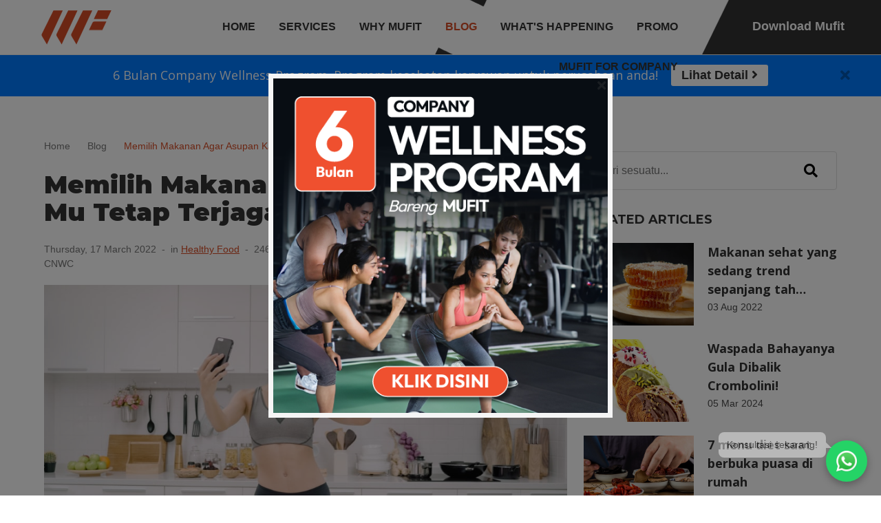

--- FILE ---
content_type: text/html; charset=utf-8
request_url: https://mufit.id/blog/healthy-food/memilih-makanan-agar-asupan-kalori-mu-tetap-terjaga.html
body_size: 34662
content:
    	
<!DOCTYPE html>
<html lang="en">
<head>
    <title>Memilih Makanan Agar Asupan Kalori Mu Tetap Terjaga - Mufit Indonesia</title>
    <!-- Twitter Card data -->
    <meta name="twitter:card" content="summary_large_image">
    <meta name="twitter:site" content="@mufitindonesia">
    <meta name="twitter:title" content="Memilih Makanan Agar Asupan Kalori Mu Tetap Terjaga">
    <meta name="twitter:image" content="https://mufit.id/admin/uploads/image/calorie-min(1).jpg">    
    <!-- Open Graph data -->
    <meta property="og:title" content="Memilih Makanan Agar Asupan Kalori Mu Tetap Terjaga">
    <meta property="og:type" content="article">
    <meta property="og:url" content="https://mufit.id/blog/healthy-food/memilih-makanan-agar-asupan-kalori-mu-tetap-terjaga.html">
    <meta property="og:image" content="https://mufit.id/admin/uploads/image/calorie-min(1).jpg">
    <meta property="og:description" content="Semua makanan yang kita konsumsi menentukan jumlah asupan kalori dalam sehari. Makanan yang dikonsum&hellip;"> 
    <meta property="og:site_name" content="Mufit">    

    	<meta charset="UTF-8">
    <meta name="theme-color" 
      content="#D84D26" 
      media="(prefers-color-scheme: dark)">
    <meta name="theme-color" 
      content="#D84D26" 
      media="(prefers-color-scheme: light)">
    <meta name="viewport" content="width=device-width, initial-scale=1, maximum-scale=1">
    
    <link rel="stylesheet" href="https://mufit.id/asset/css/normalize.css">
    <link rel="stylesheet" href="https://mufit.id/asset/css/fontawesome-all.css">
    <link href="https://fonts.googleapis.com/css2?family=Montserrat:wght@400;600;700;900&family=Open+Sans:wght@400;700;800&display=swap" rel="stylesheet">
    <link rel="stylesheet" href="https://mufit.id/asset/css/bulma.min.css">
    <link rel="stylesheet" href="https://mufit.id/asset/css/jquery-ui.css">
    <link rel="stylesheet" href="https://cdnjs.cloudflare.com/ajax/libs/OwlCarousel2/2.3.4/assets/owl.carousel.min.css">
    <link rel="stylesheet" href="https://mufit.id/asset/css/aos.css">
    <link rel="stylesheet" href="https://mufit.id/asset/css/main.css">
    <link rel="stylesheet" href="https://mufit.id/asset/css/custom.css">
    
    <link rel="shortcut icon" href="https://mufit.id/asset/images/favicon.png">
    
    <meta name="apple-itunes-app" content="app-id=1476043456">
    
    <!-- Global site tag (gtag.js) - Google Analytics -->
    <script async src="https://www.googletagmanager.com/gtag/js?id=UA-145850318-2"></script>
    <script>
      window.dataLayer = window.dataLayer || [];
      function gtag(){dataLayer.push(arguments);}
      gtag('js', new Date());
    
      gtag('config', 'UA-145850318-2');
    </script>
</head>
<body>
    
    <div class="master">
                <div style="display: none" class="popup2 mobile-only" id="smartBar">
            <div class="columns is-multiline is-mobile">
                <div class="column is-2-mobile">
                <img class="logo2" src="https://mufit.id/asset/images/logo-smartbanner.png"</>
                </div>
            
            <div class="column is-7-mobile">
             <div class="text2">
              <span>Mufit Indonesia healthty app</span>
              <p>Open in the Mufit app</p>
             </div>
            </div>
            
            <div class="column is-3-mobile">
              <button class="tenbutton" id="viewButton" onClick="getOS()">OPEN</button>
            </div>
            </div>
        </div>
                        <div id="hellobar-bar" class="regular mb-20-mobile blue-button hide-mobile">
          <div class="hb-content-wrapper">
            <div class="hb-text-wrapper">
              <div class="hb-headline-text">
                <p class="for-desktop">6 Bulan Company Wellness Program. Program kesehatan karyawan untuk perusahaan anda!</p>
                <p>
                <p href="https://mufit.id/services/corporate/customizable-wellness-products-for-employee.html" class="for-mobile pad-hellobar">6 Bulan Company Wellness Program. Program kesehatan karyawan untuk perusahaan anda! <a href="https://mufit.id/services/corporate/customizable-wellness-products-for-employee.html">Lihat Detail <i class="fa fa-angle-right" aria-hidden="true"></i></a></p>
              </div>
            </div>
             <div class="hb-cta hb-cta-button for-desktop hide-mobile"><a href="https://mufit.id/services/corporate/customizable-wellness-products-for-employee.html">Lihat Detail <i class="fa fa-angle-right" aria-hidden="true"></i></a></div>
          </div>
          <div class="hb-close-wrapper">
            <a href="javascript:void(0);" class="icon-close" id="notification-bar-close-btn"><i class="fa fa-times" aria-hidden="true"></i></a>
          </div>
        </div>   
                  
        <div class="navbar">
            <a href="https://mufit.id/" class="logo">
                <img src="https://mufit.id/asset/images/logo.png" alt="">
            </a>
            <ul id="menu" class="menu">
                <li ><a href="https://mufit.id/">HOME</a></li>
                <li ><a href="https://mufit.id/services">SERVICES</a></li>
                <li ><a href="https://mufit.id/why-mufit">WHY MUFIT</a></li>
                <li class="active"><a href="https://mufit.id/blog">BLOG</a></li>
                <li ><a href="https://mufit.id/whats-happening">WHAT'S HAPPENING</a></li>
                <li ><a href="https://mufit.id/promo">PROMO</a></li>
                <li ><a href="https://mufit.id/mufit-for-company">MUFIT FOR COMPANY</a></li>
            </ul>
            <a href="#menu" class="burger for-mobile">
                <i class="fa fa-bars"></i>
            </a>
            <a style="display: none" href="https://mufit.id/mufit-for-company" class="download-bt mobile-only">Mufit for Company</a>
            <a href="#apps-download" class="download-bt pop-link hide-mobile">Download Mufit</a>
        </div>

        <div id="apps-download" class="overlay">
            <div class="popup has-text-centered">
                <h3>Download Our Apps</h3>
                <p>Mau sehat dan punya tubuh FIT? Yuk, langsung gabung bareng kami di MUFIT!</p>
    
                <ul class="apps-bt">
                    <li><a href="https://apps.apple.com/id/app/mufit-indonesia-lebih-fit/id1476043456" target="_blank"><i class="fab fa-apple"></i> Download on the Apps Store</a></li>
                    <li><a href="https://play.google.com/store/apps/details?id=com.nostratech.mufit.consumer&hl=in&gl=US" target="_blank"><i class="fab fa-android"></i> Get it on Play Store</a></li>
                </ul>
    
                <div class="close-bt"><i class="fa fa-times"></i></div>
            </div>
        </div>
                        <div class="overlay" id="popup-img">
            <div class="popup-ct">
                <div class="close-bt"><i class="fa fa-times"></i></div>
                
                <a href="https://mufit.id/services/corporate/customizable-wellness-products-for-employee.html"><img class="popup-image" src="https://mufit.id/admin/uploads/image/pop-up-banner-6-bulan-company-wellness-program-low.png" alt=""></a>

            </div>
        </div>     
                                 
              
        <section class="blog-detail">
            <div class="container">
                <div class="columns">
                    <div class="column is-8 article">
                        <div class="article-head">
                            <ul class="breadcrumb">
                                <li><a href="https://mufit.id/">Home</a></li>
                                <li><a href="https://mufit.id/blog">Blog</a></li>
                                <li>Memilih Makanan Agar Asupan Kalori &hellip;</li>
                            </ul>
                            <h1 class="title">Memilih Makanan Agar Asupan Kalori Mu Tetap Terjaga</h1>
                            <div class="date orange-link">Thursday, 17 March 2022&nbsp; - &nbsp;in <a href="https://mufit.id/blog/healthy-food/">Healthy Food</a>&nbsp; - &nbsp;2467 views&nbsp; - &nbsp;Writer by Annisa SKM, Reviewed by Aldis Rusli SKM, CNWC</div>
                        </div>
                        <figure>
                            <img class="blog-image" src="https://mufit.id/admin/uploads/image/calorie-min(1).jpg" alt="">
                        </figure>
                        
                                                
                        <div class="article-ct list-styling">
                            <p>Semua makanan yang kita konsumsi menentukan jumlah asupan kalori dalam sehari. Makanan yang dikonsumsi diubah menjadi energi melalui proses metabolisme dan digunakan untuk mendukung fungsi berbagai organ tubuh. Asupan kalori yang dibutuhkan setiap orang berbeda-beda tergantung pada usia, metabolisme tubuh, dan aktivitas fisik.</p>

<p>Menurut Kementrian Kesehatan RI, berdasarkan rekomendasi Angka Kecukupan Energi per hari untuk laki-laki usia 19-29 tahun membutuhkan 2650 kkal. Sedangkan perempuan usia 19-29 tahun membutuhkan 2250 kkal per hari.&nbsp;</p>

<p>Konsumsi kalori yang berlebih bisa menimbulkan masalah kesehatan seperti obesitas, penyakit jantung, dan resiko stroke. Begitupun jika konsumsi kalori terlalu rendah bisa mengakibatkan penurunan berat badan, tubuh mudah lemas, kekebalan tubuh menurun, dan anemia. Maka dari itu sangat penting untuk menjaga asupan kalori untuk menghindari masalah kesehatan tersebut. Untuk mewujudkannya kamu harus cermat dalam memilih makanan yang dikonsumsi, sebab apa yang dikonsumsi menentukan kesehatan. Beragam makanan yang rendah kalori namun padat nutrisi sangat baik dikonsumsi untuk menjaga kesehatan dan membantu mempertahankan berat badan ideal.&nbsp;</p>

<p>Berikut ini adalah tips untuk memilih makanan agar asupan kalori mu tetap terjaga;<br />
<br />
<strong>1. Konsumsi lemak dan minyak dalam jumlah sedang</strong><br />
Minyak goreng pada umumnya memiliki 90 kkal setiap 1 sendok makan. Sedangkan konsumsi lemak sebaiknya tidak melebihi 30% dari total kalori perhari. Hindari penggorengan pada proses memasak atau bisa diganti dengan mengkukus dan merebus makanan. Jika memang diperlukan, kamu bisa mengganti dengan minyak yang rendah kalori. Lemak tidak hanya didapatkan dari minyak goreng saja, bahan makanan seperti daging merah memiliki kandungan lemak yang tinggi. Untuk itu, mengkonsumsi daging putih ( unggas atau ikan) lebih baik karena memiliki kandungan rendah lemak.&nbsp;</p>

<p><strong>2. Konsumsi sedikit gula dan garam</strong><br />
Snack seperti keripik dan biskuit &nbsp;yang tinggi gula dan garam memiliki jumlah kalori yang tinggi. Begitu juga dengan minuman kaleng/soft drink memiliki kadar gula yang sangat tinggi. Bayangkan jika setiap hari kamu mengkonsumsi snack dan minuman bersoda dalam jumlah banyak, berapa banyak kadar gula garam yang kamu konsumsi akan membahayakan kesehatan. Kamu bisa mengganti camilan dengan buah segar, dan perbanyak konsumsi minuman dengan jus buah atau greek yogurt.</p>

<p><strong>3. Perbanyak konsumsi makanan rendah kalori</strong><br />
makanan rendah kalori sangat baik untuk menyeimbangkan antara jumlah kalori yang masuk dan jumlah kalori yang dibutuhkan tubuh. Beberapa makanan rendah kalori seperti oat, telur, berry, tomat, bayam, dan kentang dapat membantu mempertahankan berat badan idela bila dikonsumsi dengan baik.</p>

<p><strong>4. Hindari konsumsi makanan instan / makanan kaleng</strong><br />
Makanan instan memang enak dan praktis untuk dikonsumsi. Namun tahukah kamu, bahwa makanan instan/kaleng tersebut kebanyakan mengandung kalori tinggi dan bisa membahayakan kesehatan jika dikonsumsi berlebih. Makanan kaleng memiliki kandungan garam, gula, dan penyedap rasa yang tinggi karena berfungsi untuk mengawetkan makanan. Kebanyakan makanan kaleng juga melalui proses pemanasan yang tinggi sehingga bisa menghilangkan kandungan gizi yang ada.</p>

<p><strong>5. Keseimbangan antara kalori yang dikonsumsi dan kalori yang dikeluarkan</strong><br />
Semua makanan pada dasarnya dapat dikonsumsi dalam jumlah yang wajar untuk menghindari kalori berlebih. Namun jika kalori yang dikonsumsi tidak seimbang dengan olahraga akan mengakibatkan lemak berlebih. Maka dari itu selain memilih makanan yang tepat, perlu didampingi dengan aktivitas fisik yang seimbang agar asupan kalori tetap terjaga.&nbsp;</p>                                                    </div>
                        
                        <div class="share">
                            <h5>SHARE</h5>
                            <ul class="share-group">
                                <li><a href="https://www.facebook.com/sharer.php?s=100&p[url]=https://mufit.id/blog/healthy-food/memilih-makanan-agar-asupan-kalori-mu-tetap-terjaga.html" target="_blank" class="facebook"><i class="fab fa-facebook"></i></a></li>
                                <li><a href="https://twitter.com/intent/tweet?url=https://mufit.id/blog/healthy-food/memilih-makanan-agar-asupan-kalori-mu-tetap-terjaga.html&text=Memilih Makanan Agar Asupan Kalori Mu Tetap Terjaga" target="_blank" class="twitter"><i class="fab fa-twitter"></i></a></li>
                                <li><a href="https://social-plugins.line.me/lineit/share?url=https://mufit.id/blog/healthy-food/memilih-makanan-agar-asupan-kalori-mu-tetap-terjaga.html" target="_blank" class="line"><i class="fab fa-line"></i></a></li>
                                <li><a href="https://api.whatsapp.com/send?text=Memilih Makanan Agar Asupan Kalori Mu Tetap Terjaga&nbsp;https://mufit.id/blog/healthy-food/memilih-makanan-agar-asupan-kalori-mu-tetap-terjaga.html" target="_blank" class="whatsapp"><i class="fab fa-whatsapp"></i></a></li>
                                <li><a href="https://www.linkedin.com/shareArticle?mini=true&url=https://mufit.id/blog/healthy-food/memilih-makanan-agar-asupan-kalori-mu-tetap-terjaga.html&title=&summary=Memilih Makanan Agar Asupan Kalori Mu Tetap Terjaga&source=" target="_blank" class="linkedin"><i class="fab fa-linkedin"></i></a></li>
                            </ul>
                        </div>
                    </div>
                    
                    					<div class="column is-4 is-centered">     
                        <div class="pb-20 pt-0">   
                            <center>                                                                                       
                        <a style="width: 100%;display: none" href="https://mufit.id/lite-me-up" class="btn green-button button-act btn-big">LIGHT ME UP BY MUFIT</a>  
                            </center>                 
                        </div>                                                                                                                                                                                                                                       
                        <form action="https://mufit.id/search.php" class="src">
                            <input name="s" type="text" placeholder="Cari sesuatu...">
                            <button><i class="fa fa-search"></i></button>
                        </form>                                
                        <div class="pb-20">
                                                                                                     </div>

                        <div class="related">
                            <h4>RELATED ARTICLES</h4>
                            <ul class="sidebar-post">
	                                                            <li>
                                    <div class="pic">
                                        <figure class="ratio ratio75">
                                            <a href="https://mufit.id/blog/healthy-food/makanan-sehat-yang-sedang-trend-sepanjang-tahun-2022-makanan-kesukaan-kamu-masuk-ngga-ya.html">
                                                <img src="https://mufit.id/admin/uploads/image/honey-min.jpg" alt="">
                                            </a>
                                        </figure>
                                    </div>
                                    <div class="text">
                                        <h3><a href="https://mufit.id/blog/healthy-food/makanan-sehat-yang-sedang-trend-sepanjang-tahun-2022-makanan-kesukaan-kamu-masuk-ngga-ya.html">Makanan sehat yang sedang trend sepanjang tah&hellip;</a></h3>
                                        <small>03 Aug 2022</small>
                                    </div>
                                </li>
	                                                            <li>
                                    <div class="pic">
                                        <figure class="ratio ratio75">
                                            <a href="https://mufit.id/blog/healthy-food/waspada-bahayanya-gula-dibalik-crombolini.html">
                                                <img src="https://mufit.id/admin/uploads/image/cromboloni.jpeg" alt="">
                                            </a>
                                        </figure>
                                    </div>
                                    <div class="text">
                                        <h3><a href="https://mufit.id/blog/healthy-food/waspada-bahayanya-gula-dibalik-crombolini.html">Waspada Bahayanya Gula Dibalik Crombolini!</a></h3>
                                        <small>05 Mar 2024</small>
                                    </div>
                                </li>
	                                                            <li>
                                    <div class="pic">
                                        <figure class="ratio ratio75">
                                            <a href="https://mufit.id/blog/healthy-food/7-menu-diet-saat-berbuka-puasa-di-rumah.html">
                                                <img src="https://mufit.id/admin/uploads/image/diet-ramadan-min.jpg" alt="">
                                            </a>
                                        </figure>
                                    </div>
                                    <div class="text">
                                        <h3><a href="https://mufit.id/blog/healthy-food/7-menu-diet-saat-berbuka-puasa-di-rumah.html">7 menu diet saat berbuka puasa di rumah</a></h3>
                                        <small>11 Apr 2023</small>
                                    </div>
                                </li>
	                                                            <li>
                                    <div class="pic">
                                        <figure class="ratio ratio75">
                                            <a href="https://mufit.id/blog/healthy-food/catering-sehat-mufit-bisa-kamu-order-untuk-buka-puasa-loh-ada-promo-special-juga-buat-kamu.html">
                                                <img src="https://mufit.id/admin/uploads/image/healthyfood-min.jpg" alt="">
                                            </a>
                                        </figure>
                                    </div>
                                    <div class="text">
                                        <h3><a href="https://mufit.id/blog/healthy-food/catering-sehat-mufit-bisa-kamu-order-untuk-buka-puasa-loh-ada-promo-special-juga-buat-kamu.html">Catering sehat mufit bisa kamu order untuk bu&hellip;</a></h3>
                                        <small>15 Apr 2022</small>
                                    </div>
                                </li>
	                                                            <li>
                                    <div class="pic">
                                        <figure class="ratio ratio75">
                                            <a href="https://mufit.id/blog/healthy-food/konsumsi-3-buah-kurma-saat-berbuka-bisa-penuhi-nutrisi-kamu-saat-puasa.html">
                                                <img src="https://mufit.id/admin/uploads/image/kurma.jpg" alt="">
                                            </a>
                                        </figure>
                                    </div>
                                    <div class="text">
                                        <h3><a href="https://mufit.id/blog/healthy-food/konsumsi-3-buah-kurma-saat-berbuka-bisa-penuhi-nutrisi-kamu-saat-puasa.html">Konsumsi 3 buah kurma saat berbuka bisa penuh&hellip;</a></h3>
                                        <small>11 Apr 2023</small>
                                    </div>
                                </li>
	                                                        </ul>
                            <a href="https://mufit.id/blog" class="btn-2">VIEW MORE</a>
                        </div>
                        
                    </div>                    
                </div>
            </div>
        </section>

            <a href="https://api.whatsapp.com/send/?phone=+6287889997888&text=Halo+Mufit+admin%2C+saya+mau+tanya+mengenai+program+corporate+Mufit!&app_absent=0" class="whatsapp-float" target="_blank" rel="noopener" aria-label="Chat on WhatsApp">
        <img src="https://mufit.id/asset/images/wa-icon.png" alt="WhatsApp" />
        <span class="flash-bubble">Konsultasi sekarang!</span>
    </a>
    <div class="top-footer">
            <div class="container">
                <div class="columns">
                    <div class="column is-6">                        
                        <form id="subscribe-form" action="https://mufit.us10.list-manage.com/subscribe/post-json?u=5bb5e4525b910adcacea570cd&id=93e2fc6b3c" method="get">
                            <h3>Want to get update?</h3>
                            <div class="input-group mb-10">
                                <input type="email" name="EMAIL" id="" placeholder="Masukkan email kamu...">
                                <button class="btn button-act" type="submit" name="subscribe">SUBSCRIBE</button>
                            </div>
                            <div class="title-desc" id="subscribe-result"></div>
                        </form>
                    </div>
                    <div class="column is-6">
                        <div class="foot-img">
                            <figure class="ratio">
                                <img src="https://mufit.id/asset/images/bank/m1.jpg" alt="">
                            </figure>
                            <figure class="ratio">
                                <img src="https://mufit.id/asset/images/bank/m2.jpg" alt="">
                            </figure>
                            <figure class="ratio">
                                <img src="https://mufit.id/asset/images/bank/m3.jpg" alt="">
                            </figure>
                        </div>
                    </div>
                </div>
            </div>
        </div>
        <div class="footer">
            <div class="container">
                <div class="columns">
                    <div class="column is-2">
                        <a href="https://mufit.id/" class="foot-logo">
                            <img src="https://mufit.id/asset/images/logo.png" alt="">
                        </a>
                    </div>
                    <div class="column is-3 pr-20">
                        <h4 class="foot-title">Kontak Kami</h4>
                        <p><strong>PT Anam Selaras Abadi (mufit.id)</strong></p>
                        <p>Rukan Wallstreet A No 6, Jl. Green Lake City Boulevard, RT.008/RW.009, Petir, Kec. Cipondoh, Kota Tangerang, Banten 15147</p>
                        <p>
                            CS1: +62-878-8999-7888<br>
                            CS2: +62-812-3433-8743<br>
                            Email: admin@mufit.id
                        </p>
                    </div>
                    <div class="column is-3">
                        <h4 class="foot-title">Perusahaan</h4>
			<p>Mufit.id adalah produk dari PT Anam Selaras Abadi, yang dikembangkan untuk memudahkan siapa pun menjalani gaya hidup sehat dengan cara yang simpel dan modern.</p>
                        <ul class="sitemap">
	                        <li><a href="https://mufit.id/about">About Us</a></li>
                            <li><a href="https://mufit.id/lite-me-up">Lite Me Up by Mufit</a></li>
                            <li><a href="https://mufit.id/mufit-for-company">Mufit for Company</a></li>
                            <li><a href="https://mufit.id/services">Services</a></li>
                            <li><a href="https://mufit.id/why-mufit">Why Mufit</a></li>
                            <li><a href="https://mufit.id/partners">Our Partners</a></li>
                            <li><a href="https://mufit.id/clients">Our Clients</a></li>
                            <li><a href="https://mufit.id/career">Career</a></li>
                        </ul>
                    </div>
                    <div class="column is-2">
                        <h4 class="foot-title">Bantuan</h4>
                        <ul class="sitemap">
                            <li><a href="https://mufit.id/contact">Kontak Kami</a></li>                            
                            <li><a href="https://mufit.id/blog">Blog</a></li>
                            <li><a href="https://mufit.id/meetnbefit">Meetnbefit</a></li>
                            <li><a href="https://mufit.id/download-apps">Download Apps</a></li>
                            <li><a href="https://mufit.id/promo">Promo</a></li>                
                        </ul>
                    </div>
                    <div class="column is-2">
                        <h4 class="foot-title">Syarat & Ketentuan</h4>
                        <ul class="sitemap">
                            <li><a href="https://mufit.id/terms">Syarat & Ketentuan</a></li>
                            <li><a href="https://mufit.id/privacy">Privasi</a></li>
                            <li><a href="https://mufit.id/faq">FAQ</a></li>
                        </ul>
                    </div>
                </div>
                <div class="columns">
                    <div class="column is-4 is-offset-3">
                        <ul class="social-media">
                            <li><a href="https://www.facebook.com/mufitindonesia/" target="_blank"><i class="fab fa-facebook"></i></a></li>
                            <li><a href="https://www.instagram.com/mufit.id/?hl=id" target="_blank"><i class="fab fa-instagram"></i></a></li>
                            <li><a href="https://www.youtube.com/channel/UCQMgvYRaYOZ280tztLhyRnA" target="_blank"><i class="fab fa-youtube"></i></a></li>
                            <li><a href="https://id.linkedin.com/company/letsmufit" target="_blank"><i class="fab fa-linkedin"></i></a></li>
                        </ul>
                    </div>
                            
                    <div style="margin-top: -10px" class="column is-5 has-text-right hide-mobile">
                        <h5 style="font-weight: 400;font-size: 14px;padding-right: 10px;display: none">Mitra Resmi</h5>
                        <a href="#" target="_blank" class="apps-store-bt">
                            <img style="width: 250px" src="https://mufit.id/asset/images/logo-kemenkes2.png" alt="">
                        </a>
                    </div>
                    <div style="margin-top: -10px;display: none" class="column is-5 has-text-center mobile-only">
                        <h5 style="font-weight: 400;font-size: 14px;padding-right: 10px;display: none">Mitra Resmi</h5>
                        <a href="#" target="_blank" class="apps-store-bt">
                            <img style="width: 200px" src="https://mufit.id/asset/images/logo-kemenkes2.png" alt="">
                        </a>
                    </div>
                    
                    <div style="display: none" class="column is-5 has-text-right">
                        <h5>Download Our Apps</h5>
                        <a href="https://apps.apple.com/id/app/mufit-indonesia-lebih-fit/id1476043456" target="_blank" class="foot-download-bt apps-store-bt">
                            <img src="https://mufit.id/asset/images/download-apple.png" alt="">
                        </a>
                        <a href="https://play.google.com/store/apps/details?id=com.nostratech.mufit.consumer&hl=in&gl=US" target="_blank" class="foot-download-bt google-play-bt">
                            <img src="https://mufit.id/asset/images/download-google.png" alt="">
                        </a>
                    </div>
                </div>
            </div>
        </div>
        <div class="copyright">
            <div class="container">
                <div class="columns">
                    <div class="column is-6 nopadding-bottom-footer-mobile">
                        <p>&copy; Copyright <span id="year"></span> <strong>MUFIT</strong> - PT Anam Selaras Abadi. All rights reserved.</p>
                    </div>
                    <div class="column is-6 has-text-right nopadding-top-footer-mobile">
                        <ul class="cc">
                            <li><a href="#"><img src="https://mufit.id/asset/images/mastercard.png" alt=""></a></li>
                            <li><a href="#"><img src="https://mufit.id/asset/images/jcb.png" alt=""></a></li>
                            <li><a href="#"><img src="https://mufit.id/asset/images/visa.png" alt=""></a></li>
                            <li><a href="#"><img src="https://mufit.id/asset/images/gopay.png" alt=""></a></li>
                            <li><a href="#"><img src="https://mufit.id/asset/images/bca.png" alt=""></a></li>
                        </ul>
                    </div>
                </div>
            </div>
            
        </div>
    </div>

        <script src="https://mufit.id/asset/js/jquery.min.js"></script>
    <script src="https://cdnjs.cloudflare.com/ajax/libs/owl-carousel/1.3.2/owl.carousel.min.js"></script>
    <script src="https://mufit.id/asset/js/aos.js"></script>
    <script src="https://mufit.id/asset/js/main.js"></script>
    <script src="https://mufit.id/asset/js/custom.js"></script>
    <script src="https://mufit.id/asset/js/jquery-ui.min.js"></script>
    <script src="https://mufit.id/asset/js/jquery-ui-touch-punch.js"></script>
    <script src="https://mufit.id/asset/js/ytdefer.min.js"></script>
    
    <script>
        document.getElementById("year").innerHTML = new Date().getFullYear();
    </script>
    
    <!-- JQUERY JS --
    <script src="https://code.jquery.com/jquery-1.11.3.min.js"></script>
-->

<script type="text/javascript">
    $(document).ready(function(){
        ajaxMailChimpForm($("#subscribe-form"), $("#subscribe-result"));
        // Turn the given MailChimp form into an ajax version of it.
        // If resultElement is given, the subscribe result is set as html to
        // that element.
        function ajaxMailChimpForm($form, $resultElement){
            // Hijack the submission. We'll submit the form manually.
            $form.submit(function(e) {
                e.preventDefault();
                if (!isValidEmail($form)) {
                    var error =  "Silahkan masukkan email dengan benar.";
                    $resultElement.html(error);
                    $resultElement.css("color", "red");
                } else {
                    $resultElement.css("color", "black");
                    $resultElement.html("Silahkan tunggu sejenak...");
                    submitSubscribeForm($form, $resultElement);
                }
            });
        }
        // Validate the email address in the form
        function isValidEmail($form) {
            // If email is empty, show error message.
            // contains just one @
            var email = $form.find("input[type='email']").val();
            if (!email || !email.length) {
                return false;
            } else if (email.indexOf("@") == -1) {
                return false;
            }
            return true;
        }
        // Submit the form with an ajax/jsonp request.
        // Based on https://stackoverflow.com/a/15120409/215821
        function submitSubscribeForm($form, $resultElement) {
            $.ajax({
                type: "GET",
                url: $form.attr("action"),
                data: $form.serialize(),
                cache: false,
                dataType: "jsonp",
                jsonp: "c", // trigger MailChimp to return a JSONP response
                contentType: "application/json; charset=utf-8",
                error: function(error){
                    // According to jquery docs, this is never called for cross-domain JSONP requests
                },
                success: function(data){
                    if (data.result != "success") {
                        var message = data.msg || "Maaf. Tidak dapat berlangganan saat ini.";
                        $resultElement.css("color", "red");
                        if (data.msg && data.msg.indexOf("already subscribed") >= 0) {
                            message = "Kamu telah berlangganan sebelumnya, Terima kasih.";
                            $resultElement.css("color", "black");
                        }
                        $resultElement.html(message);
                    } else {
                        $resultElement.css("color", "black");
                        $resultElement.html("Terima kasih! Kamu telah berhasil berlangganan!");
                    }
                }
            });
        }
    });
</script>

<script>
    AOS.init();
    $(document).ready(function(){

        if (localStorage.getItem('visit') == 1) {
           $("#popup-img").removeClass("show");
        }else{
            $("#popup-img").addClass("show");
        }
        localStorage.setItem('visit', 1);

    });
</script>

<script>
    AOS.init();
    $(document).ready(function(){

        if (localStorage.getItem('visit') == 1) {
           $("#hello-bar").removeClass("show");
        }else{
            $("#hello-bar").addClass("show");
        }
        localStorage.setItem('visit', 1);

    });
</script>
    <script>
        $(document).ready(function(){

        });
    </script>

</body>
</html>
                                                 

--- FILE ---
content_type: text/css
request_url: https://mufit.id/asset/css/main.css
body_size: 65028
content:
/*
font-family: 'Montserrat', sans-serif;
font-family: 'Open Sans', sans-serif;
*/

*{
    transition: all ease-out 0.3s;
    -moz-transition: all ease-out 0.3s;
    -webkit-transition: all ease-out 0.3s;
}

p{
    font-size: 18px;
    line-height: 150%;
    font-family: 'Open Sans', sans-serif;
}

h1,h2,h3,h4,h5,h6{
    font-family: 'Montserrat', sans-serif;
    font-weight: 800;
}

section{
    width: 100%;
    float: left;
    padding: 60px 0;
    position: relative;
}

.pr-20{
    padding-right: 20px;
}

.mb-40{
    margin-bottom: 40px;
}

.master{
    padding-top: 80px;
    width: 100%;
    overflow-x: hidden;
}

.navbar{
    width: 100%;
    height: 80px;
    padding: 10px 0 10px 60px;
    background: #fff;
    border-bottom: 1px solid #efefef;
    position: fixed;
    top: 0;
}
.logo{
    width: 102px;
    height: 60px;
    display: block;
    float: left;
}
.logo img{
    width: 100%;
    height: 100%;
    object-fit: contain;
}
.navbar .download-bt{
    width: 260px;
    float: right;
    margin-top: -10px;
    margin-bottom: -10px;
    background: url(../images/diagonal-bt-1.png) no-repeat center left;
    background-size: cover;
    color: #fff;
    font-size: 18px;
    font-weight: 700;
    text-align: center;
    padding: 25px 0 25px 20px;
}

.navbar .sub-menu{
    width: 100%;
    position: absolute;
    top: 100%;
    left: 0;
    height: 50px;
    background: #f4f4f4;
    text-align: center;
}
.navbar .sub-menu li{
    display: inline-block;
    font-size: 14px;
}
.navbar .sub-menu li a{
    display: block;
    padding: 15px 15px;
    color: #333;
    font-size: 600;
}
.navbar .sub-menu li.active a,
.navbar .sub-menu li a:hover{
    color: #D84D26;
}

.menu{
    width: calc(100% - 362px);
    float: right;
    text-align: right;
    padding-right: 20px;
}
.menu li{
    display: inline-block;
    font-size: 16px;
    font-weight: 700;
    position: relative;
}
.menu li a{
    display: block;
    padding: 17px 15px;
    color: #333;
    position: relative;
}
.menu li a::before{
    content: "";
    pointer-events: none;
    width: 80px;
    height: 80px;
    background: url(../images/menu-active-mark.png) no-repeat center;
    background-size: contain;
    position: absolute;
    top: 50%;
    left: 50%;
    transform: translate(-50%,-50%);
    -moz-transform: translate(-50%,-50%);
    -webkit-transform: translate(-50%,-50%);
    opacity: 0;
}
.menu li a:hover{
    color: #D84D26;
}
.menu li.active a{
    color: #D84D26;
}
.menu li.active a::before{
    opacity: 1;
}
.menu li.dropdown a{
    padding-right: 20px;
    background: url(../images/caret-down.png) no-repeat center right;
}

.menu li.dropdown .drop-ct li a{
    background: none;
    padding-right: 20px;
    padding-left: 20px;
}

.menu li.dropdown .drop-ct{
    pointer-events: none;
    opacity: 0;
    width: 200px;
    position: absolute;
    top: 100%;
    left: 50%;
    transform: translateX(-50%);
    -moz-transform: translateX(-50%);
    -webkit-transform: translateX(-50%);
    background: #fff;
    padding: 10px 0;
    border: 1px solid #dedede;
    text-align: left;
    box-shadow: 0 4px 12px rgba(0,0,0,0.2);
    -moz-box-shadow: 0 4px 12px rgba(0,0,0,0.2);
    -webkit-box-shadow: 0 4px 12px rgba(0,0,0,0.2);
}
.menu li.dropdown:hover .drop-ct{
    pointer-events: auto;
    opacity: 1;
}
.menu li.dropdown .drop-ct li{
    width: 100%;
}

.burger{
    width: 60px;
    height: 60px;
    margin-right: -15px;
    margin-top: -10px;
    float: right;
    text-align: center;
    padding-top: 14px;
    font-size: 18px;
    color: #333;
    background: #D84D26;
    color: #fff;
}
.burger:hover{
    color: #fff;
}

section.headline{
    padding: 0;
    background: url(../images/left-rect.png) no-repeat, url(../images/right-rect.png) no-repeat;
    background-position: left bottom, right bottom;
}
section.headline.no-bg{
    background: none;
}

.headline .item{
    height: 510px;
}

.headline .text{
    width: 58%;
    float: left;
    padding-top: 120px;
}
.headline .pic{
    width: 42%;
    float: left;
}

.headline h1{
    font-size: 72px;
    font-weight: 900;
    line-height: 100%;
    margin-bottom: 20px;
}
.headline h1 a{
    color: #333;
}
.headline p{
    color: #666;
    margin-bottom: 30px;
}
.headline .pic figure{
    width: 100%;
    height: 500px;
    transform: translateY(15px);
    -moz-transform: translateY(15px);
    -webkit-transform: translateY(15px);
}
.headline .pic figure img{
    width: 100%;
    height: 100%;
    object-fit: contain;
}
.headline .text .button-group{
    width: 100%;
}
.headline .text .button-group li{
    display: inline-block;
    margin-right: 10px;
}
.headline .text .button-group li a{
    font-size: 18px;
    font-family: 'Open Sans', sans-serif;
    font-weight: 700;
    border: 2px solid #D84D26;
    color: #D84D26;
    display: block;
    padding: 15px 40px;
}
.headline .text .button-group li a.cta{
    background: #D84D26;
    color: #fff;
}

#hero-slider .owl-prev,
#hero-slider .owl-next{
    width: 30px;
    height: 30px;
    position: absolute;
    top: calc(50% - 15px);
    overflow: hidden;
    text-indent: -200px;
    opacity: 0.5;
}
#hero-slider .owl-prev{
    left: -80px;
    background: url(../images/mufit-arrow-left.png) no-repeat center;
    background-size: contain;
}
#hero-slider .owl-next{
    right: -80px;
    background: url(../images/mufit-arrow-right.png) no-repeat center;
    background-size: contain;
}
#hero-slider .owl-prev:hover,
#hero-slider .owl-next:hover{
    opacity: 1;
}

#hero-slider .owl-pagination{
    width: 100%;
    text-align: center;
    position: absolute;
    left: 0;
    bottom: 40px;
}
#hero-slider .owl-pagination .owl-page{
    display: inline-block;
}
#hero-slider .owl-pagination .owl-page span{
    display: block;
    width: 12px;
    height: 8px;
    background: url(../images/mufit-pagination.png) no-repeat center;
    background-size: contain;
}
#hero-slider .owl-pagination .owl-page.active span{
    width: 32px;
    background: url(../images/mufit-pagination-active.png) no-repeat center;
    background-size: contain;
}

section.about{
    background: #f4f4f4;
}

.title{
    width: 100%;
    margin-bottom: 20px;
}

.title h2{
    font-size: 48px;
    font-weight: 800;
    color: #000;
    width: 100%;
    margin-bottom: 20px;
}
.title p{
    font-size: 18px;
    width: 100%;
    color: #666;
    font-weight: 400;
}

.ratio{
    width: 100%;
    position: relative;
    height: 0;
}
.ratio16{
    padding-top: 56.25%;
}
.ratio135{
    padding-top: 135%;
}
.ratio75{
    padding-top: 75%;
}
.ratio1{
    padding-top: 100%;
}

.ratio img,
.ratio iframe{
    width: 100%;
    height: 100%;
    object-fit: cover;
    position: absolute;
    top: 0;
    left: 0;
}

.quote-1{
    background: url(../images/bank/gym.jpg) no-repeat center fixed;
    background-size: cover;
}
.quote-1::before{
    content: "";
    width: 100%;
    height: 100%;
    position: absolute;
    top: 0;
    left: 0;
    background: rgba(0,0,0,0.7);
}
.quote-1 p{
    color: #fff;
    font-weight: 800;
    font-size: 36px;
    position: relative;
}
.quote-1 p::before{
    content: "";
    width: 90px;
    height: 76px;
    background: url(../images/quote-open.png) no-repeat center;
    background-size: contain;
    position: absolute;
    left: -150px;
    top: -30px;
}

section.clients{
    background: #f4f4f4;
}

.clients .ratio{
    padding-top: 30%;
}
.clients .ratio img{
    width: 80%;
    height: 80%;
    object-fit: contain;
    top: 50%;
    left: 50%;
    transform: translate(-50%,-50%);
    -moz-transform: translate(-50%,-50%);
    -webkit-transform: translate(-50%,-50%);
}
.clients .is-4 .ratio img{
    width: 60%;
}

.accordion li,
.accordion{
    width: 100%;
    float: left;
}
.accordion{
    margin-bottom: 30px;
}
.accordion li{
    /*max-height: 60px;*/
    border-bottom: 1px solid #dedede;
    overflow: hidden;
}
.accordion li a{
    display: block;
    font-size: 18px;
    padding: 15px 0;
    color: #333;
    font-weight: 600;
    position: relative;
}
.accordion li a:focus{
    outline: none;
}
.accordion li a i{
    position: absolute;
    top: 20px;
    right: 20px;
}
.accordion li.active{
    max-height: 800px;
    border-color: #D84D26;
    background: #FFEEE9;
}
.accordion li.active a{
    color: #D84D26;
    background: #fff;
}
.accordion li a:hover{
    color: #D84D26;
}
.accordion li p{
    font-size: 18px;
    padding: 20px;
    color: #666;
    line-height: 200%;
}
.accordion li ul,
.accordion.acc-full li ul{
    padding: 0 20px;
    margin-bottom: 20px;
    width: 100%;
    float: left;
}
.accordion.acc-full li ul li,
.accordion li ul li{
    font-size: 18px;
    color: #333;
    border: none;
    padding-left: 24px;
    position: relative;
}
.accordion.acc-full li ul li::before,
.accordion li ul li::before{
    content: "";
    width: 8px;
    height: 8px;
    background: #D84D26;
    position: absolute;
    top: 9px;
    left: 0;
}

.accordion .acc-ct{
    width: 100%;
    float: left;
    max-height: 0;
    overflow: hidden;
}

.accordion li.active .acc-ct{
    max-height: 800px;
}


.btn{
    font-size: 14px;
    font-weight: 600;
    color: #fff;
    background: #D84D26;
    padding: 15px 40px;
    border: none;
    border-radius: 4px;
    -moz-border-radius: 4px;
    -webkit-border-radius: 4px;
    display: inline-block;
}

.top-footer,
.footer,
.copyright{
    width: 100%;
    float: left;
}

.top-footer{
    height: 432px;
    background: #f4f4f4;
    overflow: hidden;
}
.top-footer form{
    padding: 140px 20px 140px 0;
    width: 100%;
    float: left;
}
.top-footer form h3{
    font-size: 36px;
    color: #333;
    font-weight: 700;
    margin-bottom: 20px;
    width: 100%;
    float: left;
}
.top-footer form .input-group{
    width: 100%;
    float: left;
}

.top-footer form input{
    width: calc(100% - 183px);
    float: left;
    height: 56px;
    padding: 15px 30px;
    background: #fff;
    font-size: 14px;
    border: 1px solid #dedede;
    border-radius: 4px;
    -moz-border-radius: 4px;
    -webkit-border-radius: 4px;
}
.top-footer form button{
    width: 163px;
    margin-left: 20px;
    float: left;
    height: 56px;
}
.foot-img{
    width: 100%;
    float: left;
    position: relative;
}
.foot-img figure{
    width: 285px;
    position: absolute;
}
.foot-img figure.ratio{
    padding-top: 432px;
}
.foot-img figure:nth-child(1){
    left: 0;
    top: 60px;
}
.foot-img figure:nth-child(2){
    left: 286px;
}
.foot-img figure:nth-child(3){
    left: 572px;
    top: -60px;
}

.footer{
    padding-top: 120px;
}
.footer p{
    font-size: 14px;
    margin-bottom: 10px;
    color: #333;
}

.footer h4{
    width: 100%;
    position: relative;
    padding-bottom: 10px;
    margin-bottom: 20px;
}
.footer h4::before{
    content: "";
    width: 34px;
    height: 4px;
    background: url(../images/titling-border.png) no-repeat center;
    background-size: contain;
    position: absolute;
    left: 0;
    bottom: 0;
}

.sitemap{
    width: 100%;
    margin-bottom: 40px;
}
.sitemap li{
    font-size: 14px;
    font-family: 'Open Sans', sans-serif;
}
.sitemap li a{
    color: #333;
    padding-bottom: 10px;
    display: block;
}
.sitemap li a:hover{
    color: #D84D26;
    text-decoration: underline;
}

.social-media{
    width: 100%;
}
.social-media li{
    display: inline-block;
    margin-right: 10px;
}
.social-media li a{
    display: block;
    width: 40px;
    height: 40px;
    background: #efefef;
    font-size: 18px;
    color: #D84D26;
    text-align: center;
    padding-top: 7px;
    border-radius: 4px;
    -moz-border-radius: 4px;
    -webkit-border-radius: 4px;
}
.social-media li a:hover{
    background: #D84D26;
    color: #fff;
}

.foot-download-bt{
    width: 106px;
    height: 36px;
    display: inline-block;
}
.foot-download-bt img{
    width: 100%;
    height: 100%;
    object-fit: contain;
}
.footer h5{
    display: inline-block;
    padding-right: 20px;
    transform: translateY(-14px);
}
.copyright{
    width: 100%;
    float: left;
    height: 80px;
    padding: 20px 0;
    background: #333;
}
.copyright p{
    font-size: 14px;
    color: #fff;
    padding: 9px 0;
}
.copyright p strong{
    color: #fff;
}

.copyright ul.cc{
    padding-top: 9px;
}
.copyright ul.cc li{
    display: inline-block;
    margin-left: 5px;
}

section.static-page{
    padding: 100px 0;
}

section.static-page h2{
    font-size: 24px;
    color: #333;
    font-weight: 700;
    margin-bottom: 30px;
}
section.static-page p{
    font-size: 18px;
    color: #333;
    line-height: 200%;
    margin-bottom: 20px;
}

.button-group-2{
    width: 100%;
    float: left;
    text-align: center;
    margin-top: 30px;
}
.button-group-2 a{
    display: inline-block;
    padding: 16px;
    height: 56px;
    width: 160px;
    text-align: center;
    font-size: 14px;
    font-weight: 700;
    border-radius: 4px;
    -moz-border-radius: 4px;
    -webkit-border-radius: 4px;
    margin: 5px;
}
.button-group-2 a:first-child{
    background: #e1e1e1;
    color: #949494;
}
.button-group-2 a:last-child{
    background: #D84D26;
    color: #fff;
}

.whats-happening-header{
    width: 100%;
    float: left;
    position: relative;
}
.whats-happening-header .pic{
    width: 100%;
    max-width: 950px;
    height: 400px;
}
.whats-happening-header .pic figure{
    width: 100%;
    height: 100%;
}
.whats-happening-header .pic img{
    width: 100%;
    height: 100%;
    object-fit: cover;
}
.whats-happening-header .text{
    position: absolute;
    right: 0;
    max-width: 590px;
    width: 60%;
    top: 25%;
    transform: translateY(-50%);
    -moz-transform: translateY(-50%);
    -webkit-transform: translateY(-50%);
}
.whats-happening-header .text h1{
    color: #D84D26;
    font-size: 96px;
    font-weight: 800;
    font-family: 'Montserrat', sans-serif;
    line-height: 120%;
}

.quote-2 p{
    font-size: 24px;
    color: #000;
    line-height: 200%;
    font-weight: 700;
}

.wh-slider .item{
    height: 400px;
}

.wh-slider .owl-prev,
.wh-slider .owl-next{
    width: 40px;
    height: 60px;
    position: absolute;
    top: calc(50% - 30px);
    overflow: hidden;
    text-indent: -200px;
}
.wh-slider .owl-prev{
    left: 20px;
    background: url(../images/angle-left.png) no-repeat center;
    background-size: contain;
}
.wh-slider .owl-next{
    right: 20px;
    background: url(../images/angle-right.png) no-repeat center;
    background-size: contain;
}

.wh-slider{
    margin-bottom: 40px;
}

.slide-list h3{
    font-size: 36px;
    margin-bottom: 30px;
}
.slide-list h3 a{
    color: #333;
}

.wh-counter{
    position: relative;
    background: url(../images/bank/gym.jpg) no-repeat center fixed;
    background-size: cover;
}
.wh-counter::before{
    content: "";
    background: rgba(0,0,0,0.5);
    position: absolute;
    top: 0;
    left: 0;
    width: 100%;
    height: 100%;
}

.wh-counter .title{
    color: #fff;
    font-size: 36px;
}
.wh-counter .numbers{
    font-size: 96px;
    color: #fff;
    font-weight: 900;
}
.wh-counter p{
    font-size: 24px;
    font-weight: 700;
    color: #fff;
}

.quote-3 h2{
    font-size: 48px;
    color: #333;
    font-weight: 900;
}

.quote-3 .btn{
    display: inline-block;
    padding: 13px 30px;
    color: #fff;
    background: #D84D26;
    font-weight: 700;
    height: 50px;
    font-size: 16px;
}

.full-width-map{
    padding-top: 50px;
}
.full-width-map iframe{
    width: 100%;
    height: 440px;
}

.contact-box{
    border: 1px solid #dedede;
    width: 100%;
    float: left;
    border-radius: 4px;
    -moz-border-radius: 4px;
    -webkit-border-radius: 4px;
    height: 200px;
    padding: 30px;
    margin-bottom: 100px;
}
.contact-box .icon{
    width: 100%;
    float: left;
    height: 50px;
    margin-bottom: 30px;
}
.contact-box .icon i{
    font-size: 48px;
    color: #D84D26;
    display: inline-block;
}
.contact-box .icon p{}

.accordion.acc-full li{
    border: 1px solid #dedede;
    border-radius: 4px;
    -moz-border-radius: 4px;
    -webkit-border-radius: 4px;
    margin-bottom: 10px;
}

.accordion.acc-full li a{
    padding: 15px 20px;
}

.accordion.acc-full li.active{
    border: 1px solid #D84D26;
}

.faq{
    padding-top: 100px;
    background: url(../images/f1.png) no-repeat left center, url(../images/f2.png) no-repeat right top, url(../images/f3.png) no-repeat right bottom;
}

.faq .title h3{
    font-size: 24px;
}

.faq-form{
    width: 100%;
    float: left;
    background: #f4f4f4;
    border: 1px solid #dedede;
    border-radius: 4px;
    -moz-border-radius: 4px;
    -webkit-border-radius: 4px;
    padding: 30px;
}

.faq-form h5{
    font-size: 18px;
    font-weight: 700;
    width: 100%;
    float: left;
}
.faq-form p{
    width: 100%;
    float: left;
    font-size: 14px;
    color: #777;
    margin-bottom: 30px;
}
.faq-form .input-group{
    width: 100%;
    float: left;
    margin-bottom: 10px;
}
.faq-form .input-group label,
.faq-form .input-group input{
    width: 100%;
    float: left;
}

.faq-form .input-group label{
    font-size: 13px;
    color: #333;
    margin-bottom: 5px;
}
.faq-form .input-group input,
.faq-form .input-group textarea{
    padding: 15px 20px;
    font-size: 14px;
    color: #333;
    background: #fff;
    border: 1px solid #dedede;
    border-radius: 4px;
    -moz-border-radius: 4px;
    -webkit-border-radius: 4px;
    width: 100%;
}
.faq-form .input-group .btn{
    width: 100%;
}

.submenu-2{
    width: 100%;
    float: left;
    border-bottom: 1px solid #dedede;
    margin-bottom: 20px;
}
.submenu-2 li{
    display: inline-block;
}
.submenu-2 li a{
    display: block;
    padding: 15px 20px;
    font-size: 14px;
    font-weight: 700;
    color: #333;
    border-bottom: 3px solid #fff;
}
.submenu-2 li.active a,
.submenu-2 li a:hover{
    border-color: #D84D26;
    color: #D84D26;
}

.post{
    width: 100%;
    float: left;
}

.post-list{
    width: calc((100% - 30px) / 2);
    margin-right: 30px;
    float: left;
    margin-bottom: 30px;
    position: relative;
}
.post-list:nth-child(even){
    margin-right: 0;
}
.post-list .text{
    position: absolute;
    bottom: 0;
    left: 0;
    padding: 150px 30px 30px;
    background: url(../images/shadow.png) repeat-x top;
}
.post-list .text h3{
    font-size: 24px;
    margin-bottom: 20px;
}
.post-list .text h3 a{
    color: #fff;
}
.post-list .text p{
    font-size: 16px;
    color: #fff;
}

.pagination{
    width: 100%;
    text-align: center;
    display: block;
}
.pagination li{
    display: inline-block;
    margin: 5px;
}
.pagination li a{
    min-width: 40px;
    font-size: 14px;
    font-weight: 700;
    color: #333;
    background: #efefef;
    display: block;
    text-align: center;
    padding-top: 8px;
    border-radius: 4px;
    -moz-border-radius: 4px;
    -webkit-border-radius: 4px;
    height: 40px;
}
.pagination li.active a{
    background: #D84D26;
    color: #fff;
}
.pagination li:first-child a,
.pagination li:last-child a{
    width: 120px;
}

.article{
    margin-bottom: 60px;
}

.breadcrumb{
    width: 100%;
    float: left;
}
.breadcrumb li{
    display: inline-block;
}
.breadcrumb li a,
.breadcrumb li {
    font-size: 14px;
    color: #777;
}
.breadcrumb li::before{
    display: none;
}
.breadcrumb li:last-child{
    color: #D84D26;
    padding-left: 10px;
}

.blog-detail h1{
    font-size: 36px;
    color: #333;
    font-weight: 700;
    font-family: 'Montserrat', sans-serif;
    margin-bottom: 10px;
}
.blog-detail .date{
    font-size: 14px;
    color: #777;
}

.article-head{
    width: 100%;
    float: left;
    margin-bottom: 20px;
}

.article figure{
    margin-bottom: 20px;
}

.article-ct{
    width: 100%;
    float: left;
    margin-bottom: 20px;
}

.article-ct p{
    font-size: 18px;
    color: #333;
    line-height: 200%;
    margin-bottom: 20px;
}

.share{
    width: 100%;
    float: left;
    border: 1px solid #dedede;
    padding: 10px 20px;
}
.share h5{
    width: 160px;
    float: left;
    padding-top: 8px;
}
.share ul.share-group{
    width: calc(100% - 160px);
    float: left;
    text-align: right;
}
.share ul.share-group li{
    display: inline-block;
    margin-left: 5px;
}
.share ul.share-group li a{
    display: block;
    width: 40px;
    height: 40px;
    border-radius: 50%;
    -moz-border-radius: 50%;
    -webkit-border-radius: 50%;
    font-size: 18px;
    color: #fff;
    text-align: center;
    padding-top: 6px;
}
.share ul.share-group li a.facebook{background: #3D5A96;}
.share ul.share-group li a.twitter{background: #2AA3EF;}
.share ul.share-group li a.line{background: #2AB858;}
.share ul.share-group li a.whatsapp{background: #30A055;}
.share ul.share-group li a.linkedin{background: #007AB7;}

form.src{
    width: 100%;
    float: left;
    position: relative;
    margin-bottom: 30px;
}
form.src input{
    width: 100%;
    height: 56px;
    background: #fff;
    border: 1px solid #dedede;
    padding: 10px 20px;
    font-size: 16px;
    color: #333;
    border-radius: 4px;
    -moz-border-radius: 4px;
    -webkit-border-radius: 4px;
}
form.src input:focus{
    outline: none;
}
form.src button{
    font-size: 20px;
    width: 75px;
    height: 56px;
    position: absolute;
    top: 0;
    right: 0;
    border: none;
    background: none;
}

.related{
    width: 100%;
    float: left;
}
.related h4{
    font-size: 18px;
    font-weight: 700;
    font-family: 'Montserrat', sans-serif;
    color: #333;
    margin-bottom: 20px;
}

.sidebar-post{
    width: 100%;
    float: left;
    margin-bottom: 20px;
}
.sidebar-post li{
    width: 100%;
    float: left;
    margin-bottom: 20px;
}
.sidebar-post li .pic{
    width: 160px;
    float: left;
}
.sidebar-post li .text{
    width: calc(100% - 160px);
    float: left;
    padding-left: 20px;
    padding-top: 20px;
}
.sidebar-post li .text h3{
    font-family: 'Open Sans', sans-serif;
    font-size: 18px;
    font-weight: 700;
}
.sidebar-post li .text h3 a{
    color: #333;
}

.related .btn-2{
    width: 100%;
    float: left;
    text-align: center;
    font-size: 16px;
    font-weight: 700;
    color: #D84D26;
    padding: 15px;
}

.services-list{
    width: 100%;
    float: left;
    margin-bottom: 60px;
    display: none;
}
.services-list.show{
    display: block;
}
.services-item{
    margin-bottom: 40px;
    width: 100%;
    float: left;
}
.services-item .pic{
    width: 25%;
    float: left;
    position: relative;
}
.services-item .pic::before{
    width: 240px;
    height: 5px;
    background: #333;
    content: "";
    position: absolute;
    bottom: 60px;
    right: -180px;
    z-index: 2;
}
.services-item:nth-child(even) .pic{
    float: right;
}
.services-item:nth-child(even) .pic::before{
    right: auto;
    left: -180px;
}
.services-item .text{
    width: 75%;
    float: left;
    padding-left: 30px;
}
.services-item .text h3{
    font-size: 64px;
    font-weight: 800;
    font-family: 'Montserrat', sans-serif;
    width: 100%;
    float: left;
    line-height: 120%;
    margin-bottom: 20px;
}
.services-item .text h3 a{
    color: #333;
}
.services-item .text h4{
    width: 100%;
    float: left;
    font-size: 36px;
    font-weight: 700;
    font-family: 'Open Sans', sans-serif;
    color: #333;
    line-height: 120%;
    margin-bottom: 20px;
}

.tab-bt-list{
    width: 100%;
    float: left;
    margin-bottom: 30px;
}
.tab-bt-list li{
    display: inline-block;
}
.tab-bt-list li a{
    display: block;
    width: 160px;
    height: 46px;
    position: relative;
    text-align: center;
    background: #efefef;
    line-height: 100%;
    padding: 15px 0;
    font-size: 16px;
    font-weight: 700;
    color: #777;
}
.tab-bt-list li.active a{
    background: #D84D26;
    color: #fff;
}
.tab-bt-list li a::before{
    content: "";
    width: 0;
    height: 0;
    border-style: solid;
    border-width: 47px 0 0 15px;
    border-color: transparent transparent transparent #fff;
    position: absolute;
    top: 0;
    left: 0;
}
.tab-bt-list li a::after{
    content: "";
    width: 0;
    height: 0;
    border-style: solid;
    border-width: 0 15px 46px 0;
    border-color: transparent #fff transparent transparent;
    position: absolute;
    top: 0;
    right: 0;
}
.tab-bt-list li:first-child a::before{
    display: none;
}

.key-behavior .box{
    width: 100%;
    float: left;
    position: relative;
    padding: 100% 0 0;
    background: none;
    box-shadow: none;
    -moz-box-shadow: none;
    -webkit-box-shadow: none;
    cursor: pointer;
}
.key-behavior .box figure{
    position: absolute;
    top: 0;
    left: 0;
    z-index: 3;
}
.box .text{
    padding: 20px 0;
    width: 100%;
    float: left;
    position: relative;
}
.box .text::before{
    position: absolute;
    font-weight: 900;
    font-size: 120px;
    color: rgba(0,0,0,0.1);
    top: -15px;
    left: 0;
    z-index: -1;
    line-height: 100%;
    transform: translateX(-50%);
    -moz-transform: translateX(-50%);
    -webkit-transform: translateX(-50%);
}
.box .text.m::before{content: "M";}
.box .text.u::before{content: "U";}
.box .text.f::before{content: "F";}
.box .text.i::before{content: "I";}
.box .text.t::before{content: "T";}
.box .text h5{
    width: 100%;
    float: left;
    font-size: 14px;
    font-weight: 900;
    color: #D84D26;
    font-family: 'Open Sans', sans-serif;
    margin-bottom: 10px;
}
.box .text h3{
    width: 100%;
    float: left;
    font-size: 18px;
    font-weight: 900;
    color: #333;
    font-family: 'Open Sans', sans-serif;
    margin-bottom: 10px;
}
.box .text p{
    width: 100%;
    float: left;
    font-size: 14px;
    color: #333;
    font-family: 'Open Sans', sans-serif;
}

.box .text-overlay{
    position: absolute;
    top: 0;
    left: 0;
    width: 100%;
    height: 100%;
    padding: 60px 20px 20px 20px;
    z-index: 5;
    opacity: 0;
}
.box .text-overlay h4{
    width: 100%;
    float: left;
    font-size: 18px;
    font-family: 'Open Sans', sans-serif;
    font-weight: 700;
    color: #fff;
    margin-bottom: 20px;
}
.box .text-overlay h5{
    font-size: 16px;
    font-family: 'Open Sans', sans-serif;
    font-weight: 700;
    color: #D84D26;
    position: absolute;
    bottom: 20px;
    left: 20px;
}
.box .text-overlay p{
    width: 100%;
    float: left;
    font-size: 14px;
    font-family: 'Open Sans', sans-serif;
    color: #fff;
}

.box .text-overlay::before{
    position: absolute;
    top: 20px;
    left: 20px;
    font-weight: 900;
    font-size: 120px;
    line-height: 70%;
    color: rgba(255,255,255,0.3);
}
.box .text-overlay.m::before{content: "M";}
.box .text-overlay.u::before{content: "U";}
.box .text-overlay.f::before{content: "F";}
.box .text-overlay.i::before{content: "I";}
.box .text-overlay.t::before{content: "T";}

.key-behavior .box::before{
    content: "";
    width: 100%;
    height: 100%;
    position: absolute;
    top: 0;
    left: 0;
    z-index: 4;
    background: rgba(0,0,0,0.7);
    opacity: 0;
    transition: all ease-out 0.3s;
    -moz-transition: all ease-out 0.3s;
    -webkit-transition: all ease-out 0.3s;
}
.key-behavior .box:hover::before,
.box:hover .text-overlay{
    opacity: 1;
}
.key-behavior .box:hover{
    transform: scale(1.05);
    -moz-transform: scale(1.05);
    -webkit-transform: scale(1.05);
    box-shadow: 0 4px 16px rgba(0,0,0,0.1);
    -moz-box-shadow: 0 4px 16px rgba(0,0,0,0.1);
    -webkit-box-shadow: 0 4px 16px rgba(0,0,0,0.1);
}
.key-behavior .box:hover figure.ratio.ratio1{
    height: 100%;
}

section.interactive{
    background: #333;
}
section.interactive .title h2,
section.interactive p,
section.interactive h3{
    color: #fff;
}
section.interactive h3{
    font-family: 'Montserrat', sans-serif;
    font-weight: normal;
    margin-bottom: 20px;
    font-size: 18px;
}
section.interactive h3 span{
    width: 100%;
    float: left;
    font-size: 32px;
    font-weight: 700;
}

.news-post figure{
    margin-bottom: 20px;
}
.news-post h3{
    font-size: 24px;
    font-weight: 700;
    width: 100%;
    float: left;
    margin-bottom: 20px;
}
.news-post h3 a{
    color: #333;
}

.how-to{
    background: #f4f4f4;
}
.how-to.white-bg{
    background: #fff;
}
.how-to figure.ratio{
    padding-top: 220px;
    margin-bottom: 40px;
}
.how-to figure.ratio img{
    object-fit: contain;
}

.how-to h3{
    font-size: 24px;
    margin-bottom: 20px;
}
.how-to h3 a{
    color: #333;
}

.quote-5{
    background: url(../images/quote-bg.jpg) no-repeat center fixed;
    background-size: cover;
}
.quote-5 p{
    font-family: 'Montserrat', sans-serif;
    font-weight: 900;
    font-size: 48px;
    color: #fff;
    margin-bottom: 20px;
}

.about-header{
    padding-bottom: 0;
}
.about-header img{
    display: block;
}

.about-header h1{
    font-size: 72px;
    line-height: 120%;
}

.quote-4{
    background: #f4f4f4;
}
.quote-4 h4{
    width: 100%;
    float: left;
    font-size: 18px;
    color: #D84D26;
    margin-bottom: 20px;
}
.quote-4 p{
    font-family: 'Montserrat', sans-serif;
    font-size: 36px;
    font-weight: 900;
    color: #333;
}
.mufit-story .text,
.mufit-story .title{
    padding-left: 30px;
}
.mufit-story .title h3{
    font-size: 48px;
}
.mufit-story .text p{
    margin-bottom: 20px;
    font-size: 16px;
    line-height: 200%;
    color: #555;
}

.office-img{
    background: #f4f4f4;
}

.office-grid{
    width: 100%;
    float: left;
    position: relative;
    height: 570px;
}
.office-grid .grid-item{
    position: absolute;
}
.office-grid .grid-item figure{
    width: 100%;
    height: 100%;
}
.office-grid .grid-item img{
    width: 100%;
    height: 100%;
    object-fit: cover;
}
.office-grid .grid-item:nth-child(1),
.office-grid .grid-item:nth-child(4){
    width: calc(33.33% - 20px);
    left: 0;
}
.office-grid .grid-item:nth-child(2),
.office-grid .grid-item:nth-child(5){
    width: calc(41.66% - 20px);
    left: 33.33%;
}
.office-grid .grid-item:nth-child(3){
    width: 25%;
    left: 75%;
}

.office-grid .grid-item:nth-child(1){
    height: 387px;
    top: 0;
}
.office-grid .grid-item:nth-child(2){
    height: 275px;
    top: 0;
}
.office-grid .grid-item:nth-child(3){
    height: 570px;
    top: 0;
}
.office-grid .grid-item:nth-child(4){
    height: 163px;
    top: 407px;
}
.office-grid .grid-item:nth-child(5){
    height: 275px;
    top: 295px;
}

.testimony{
    background: #333;
}
.testimony .title h2,
.testimony p{
    color: #fff;
}
.testimony span{
    color: #D84D26;
    font-size: 14px;
}

.testimony p{
    margin-bottom: 30px;
    font-size: 18px;
    color: rgba(255,255,255,0.8);
    line-height: 200%;
}
.testimony .item{
    padding: 30px 0;
}

.testimony .owl-prev,
.testimony .owl-next{
    width: 30px;
    height: 10px;
    position: absolute;
    bottom: 34px;
    overflow: hidden;
    text-indent: -200px;
}
.testimony .owl-prev{
    background: url(../images/mufit-arrow-left.png) no-repeat center;
    background-size: contain;
    left: 25%;
}
.testimony .owl-next{
    background: url(../images/mufit-arrow-right.png) no-repeat center;
    background-size: contain;
    right: 25%;
}

@keyframes marquee {
    from {transform: translateX(0); -moz-transform: translateX(0); -webkit-transform: translateX(0);}
    to {transform: translateX(-100%); -moz-transform: translateX(-100%); -webkit-transform: translateX(-100%);}
}

.img-marquee{
    width: 100%;
    padding: 0;
    height: 498px;
    white-space: nowrap;
}
.img-marquee img{
    width: 100%;
    animation: marquee linear 10s infinite;
    display: inline-block;
    margin-left: -4px;
}

.company-reg-form{
    padding-top: 0;
}
.company-reg-form .container{
    padding: 30px 0;
    position: relative;
    background: #fff;
    box-shadow: 0 4px 12px rgba(0,0,0,0.05);
    -moz-box-shadow: 0 4px 12px rgba(0,0,0,0.05);
    -webkit-box-shadow: 0 4px 12px rgba(0,0,0,0.05);
    background: #D84D26;
}
.company-reg-form .container::before{
    content: "";
    width: calc(100% - -60px);
    height: 58px;
    background: url(../images/shadow-2.png) no-repeat center;
    background-size: contain;
    position: absolute;
    left: -30px;
    bottom: -30px;
    z-index: -1;
}
.company-reg-form h3{
    padding-left: 40px;
    font-size: 28px;
    font-weight: 700;
    color: #fff;
}

.company-reg-form form{
    width: 100%;
    float: left;
    padding-right: 30px;
}
.company-reg-form form input,
.company-reg-form form button{
    width: calc((100% - 60px) / 4);
    float: left;
    margin-right: 20px;
    height: 50px;
    border-radius: 4px;
    -moz-border-radius: 4px;
    -webkit-border-radius: 4px;
    font-size: 14px;
    margin-bottom: 10px;
}
.company-reg-form form input{
    border: 1px solid #dedede;
    color: #333;
    padding: 0 20px;
}
.company-reg-form form input::placeholder{
    color: #333;
}
.company-reg-form form button{
    margin-right: 0;
    border: none;
    font-weight: 700;
    background: rgba(0,0,0,0.2);
    color: #fff;
}
.company-reg-form p{
    font-size: 14px;
    color: rgba(255,255,255,0.7);
}
.company-reg-form p a{
    color: #fff;
    font-weight: 700;
}

.quote-6 p{
    font-size: 36px;
    font-weight: 900;
    font-family: 'Montserrat', sans-serif;
    color: #333;
    padding: 60px 0 60px 50px;
    position: relative;
}
.quote-6 p::before{
    content: "";
    width: 10px;
    background: #efefef;
    height: 100%;
    position: absolute;
    left: -10px;
    top: 0;
}
.quote-6 p::after{
    content: "";
    width: 60px;
    background: url(../images/quote-close.png) no-repeat center;
    background-size: contain;
    height: 74px;
    position: absolute;
    right: 40px;
    bottom: 0;
}

.slider-2 .owl-prev,
.slider-2 .owl-next{
    width: 30px;
    height: 10px;
    position: absolute;
    top: calc(50% - 5px);
    overflow: hidden;
    text-indent: -200px;
}
.slider-2 .owl-prev{
    background: url(../images/mufit-arrow-left.png) no-repeat center;
    background-size: contain;
    left: 10px;
}
.slider-2 .owl-next{
    background: url(../images/mufit-arrow-right.png) no-repeat center;
    background-size: contain;
    right: 10px;
}

.for-mobile{display: none;}
.for-desktop{display: block;}

.ui-slider-horizontal{
    height: 5px;
    background: #fff;
    margin: 60px 0;
}
.ui-slider-horizontal .ui-slider-handle{
    width: 80px;
    height: 40px;
    border-radius: 30px;
    -moz-border-radius: 30px;
    -webkit-border-radius: 30px;
    background: #D84D26;
    border: 5px solid #fff;
    top: -1.2em;
    text-align: center;
    font-size: 16px;
    color: #fff;
    padding-top: 2px;
    font-weight: 700;
    font-family: 'Montserrat', sans-serif;
    transform: translateX(-50%);
    -moz-transform: translateX(-50%);
    -webkit-transform: translateX(-50%);
    cursor: grab;
}
.ui-slider-horizontal .ui-slider-handle:focus{
    outline: none;
}
.ui-slider-horizontal .ui-slider-handle:active{
    cursor: grabbing;
}

.is-rtl{
    flex-direction: row-reverse;
}

.overlay{
    width: 100%;
    height: 100%;
    background: rgba(0,0,0,0.5);
    position: fixed;
    top: 0;
    left: 0;
    z-index: 31;
    opacity: 0;
    pointer-events: none;
}
.popup{
    z-index: 32;
    position: fixed;
    top: 50%;
    left: 50%;
    background: #fff;
    padding: 30px;
    transform: translate(-50%,-50%);
    -moz-transform: translate(-50%,-50%);
    -webkit-transform: translate(-50%,-50%);
    width: calc(100% - 40px);
    max-width: 400px;
}
.overlay.show{
    opacity: 1;
    pointer-events: auto;
}
.popup.show{
    top: 50%;
}
.popup h3{
    font-size: 24px;
}
.popup p{
    font-size: 14px;
    color: #555;
    margin-bottom: 20px;
}

.popup ul{
    width: 100%;
    float: left;
}
.popup li{
    width: 50%;
    float: left;
    padding: 5px;
}
.popup li a{
    display: block;
    padding: 10px;
    border: 1px solid #dedede;
    color: #333;
}
.popup li a i{
    font-size: 48px;
    display: block;
    height: 60px;
}
.popup li a:hover i{
    color: #D84D26;
}
.popup .close-bt{
    width: 40px;
    height: 40px;
    position: absolute;
    top: 0;
    right: 0;
    padding-top: 8px;
    font-size: 18px;
    color: #999;
    cursor: pointer;
}

.popup-ct{
    width: 100%;
    max-width: 800px;
    position: fixed;
    top: 50%;
    left: 50%;
    transform: translate(-50%,-50%);
    -moz-transform: translate(-50%,-50%);
    -webkit-transform: translate(-50%,-50%);
}
.popup-ct .close-bt{
    font-size: 18px;
    color: rgba(255,255,255,0.3);
    position: absolute;
    right: 0;
    top: 0;
    padding: 5px 10px;
}
.popup-ct .close-bt:hover{
    color: rgba(255,255,255,1);
    cursor: pointer;
    background: rgba(0,0,0,0.3);
}

.ui-slider-horizontal .ui-slider-handle::before{
    content: "DRAG HERE";
    font-size: 10px;
    color: #fff;
    position: absolute;
    left: 50%;
    top: 40px;
    width: 100%;
    transform: translateX(-50%);
    -moz-transform: translateX(-50%);
    -webkit-transform: translateX(-50%);
}

@media only screen and (max-width: 768px){
    .for-mobile{display: block;}
    .for-desktop{display: none;}

    .navbar{
        height: 60px;
        padding: 10px 15px;
        max-width: 100%;
        left: 0;
    }
    .logo{
        height: 40px;
    }
    .navbar .download-bt{
        width: calc(100% - 152px);
        max-width: 180px;
        height: 60px;
        padding: 18px 10px 20px 30px;
        font-size: 14px;
    }

    section{overflow-x: hidden;}
    section.headline{
        overflow-y: hidden;
    }

    .menu{
        position: absolute;
        top: 60px;
        right: -80%;
        width: 80%;
        height: calc(100vh - 60px);
        padding: 30px;
        text-align: left;
        background: #f4f4f4;
        margin-right: 0;
        border-left: 1px solid #dedede;
        z-index: 3;
    }
    .menu.show{
        right: 0;
    }
    .menu li{width: 100%; float: left;}
    .menu li a{padding-left: 0; padding-right: 0;}
    .menu li.active a::before{display: none;}

    .columns{
        padding-left: 15px;
        padding-right: 15px;
    }

    .copyright{
        height: auto;
        text-align: center;
    }
    .copyright ul.cc{
        text-align: center;
    }

    .foot-img{
        display: none;
    }

    .footer{padding-top: 40px; padding-bottom: 40px;}

    .sitemap{
        margin-bottom: 0;
    }

    .social-media{
        margin-bottom: 30px;
    }
    .footer .column.is-5.has-text-right{
        text-align: left !important;
    }

    .top-footer{
        height: auto;
        padding-bottom: 10px;
    }

    .top-footer form{
        padding: 40px 0;
    }
    .top-footer form input{
        width: 100%;
        margin-bottom: 10px;
    }
    .top-footer form button{
        width: 100%;
        margin-left: 0;
    }

    .accordion li{
        /*max-height: 90px;*/
    }

    .faq{
        padding-top: 40px;
    }

    .title h2{
        font-size: 36px;
    }

    .quote-1 p{
        font-size: 32px;
    }

    .headline .text{
        width: 100%;
        padding-top: 40px;
    }
    .headline h1,
    .about-header h1{
        font-size: 36px;
    }
    .headline .text .button-group li a{
        padding: 10px 20px;
        font-size: 14px;
    }

    p,
    .title p,
    .accordion li p,
    .accordion.acc-full li .acc-ct li,
    .article-ct p,
    section.static-page p{
        font-size: 14px;
    }
    .headline .pic{
        width: 100%;
    }
    .headline .pic figure{
        height: auto;
    }

    .accordion li.active{
        max-height: 1200px;
    }

    .about-header h1{
        text-align: center;
    }

    .quote-4 p{
        font-size: 28px;
    }
    .mufit-story .text, .mufit-story .title{
        padding-left: 0;
    }

    .mufit-story .title h3{
        font-size: 36px;
    }

    .testimony .owl-prev{
        left: 0;
    }
    .testimony .owl-next{
        right: 0;
    }
        
    .img-marquee{
        height: auto;
    }

    .office-grid .grid-item:nth-child(1),
    .office-grid .grid-item:nth-child(2),
    .office-grid .grid-item:nth-child(3),
    .office-grid .grid-item:nth-child(4),
    .office-grid .grid-item:nth-child(5){
        width: 100%;
        left: 0;
        height: 200px;
    }
    .office-grid .grid-item:nth-child(2){
        top: 210px;
    }
    .office-grid .grid-item:nth-child(3){
        top: 420px;
    }
    .office-grid .grid-item:nth-child(4){
        top: 630px;
    }
    .office-grid .grid-item:nth-child(5){
        top: 840px;
    }
    .office-grid{
        height: 1040px;
    }

    section.blog-detail{
        padding-top: 20px;
    }
    .blog-detail h1{
        font-size: 28px;
        line-height: 150%;
    }
    .share ul.share-group{
        text-align: left;
        width: 100%;
        margin-top: 20px;
    }
    .share{
        margin-bottom: 30px;
    }
    .sidebar-post li .pic{
        width: 100px;
    }
    .sidebar-post li .text{
        width: calc(100% - 100px);
        padding-top: 0;
    }
    .sidebar-post li .text h3{
        font-size: 16px;
    }

    .post-list{
        width: 100%;
        margin-right: 0;
    }

    section.blog{
        padding-top: 0;
    }

    .submenu-2,
    .navbar .sub-menu{
        white-space: nowrap;
        overflow-x: scroll;
    }

    section.contact-page{
        padding-top: 0;
    }
    .contact-box{
        margin-bottom: 20px;
    }

    .company-reg-form form{
        padding-right: 0;
    }
    .company-reg-form form input, .company-reg-form form button{
        width: 100%;
        margin-right: 0;
    }

    .quote-6 p{
        padding: 40px 20px;
        font-size: 28px;
    }

    .services-item figure.ratio.ratio135{
        padding-top: 56.25%;
    }
    .services-item .pic{
        width: 100%;
        margin-bottom: 20px;
    }
    .services-item .text{
        width: 100%;
        padding-left: 0;
    }
    .services-item .text h3{
        font-size: 36px;
    }
    .services-item .text h4{
        font-size: 24px;
    }
    .services-item .text p{
        line-height: 200%;
    }
    .services-item .pic::before{
        display: none;
    }
    .button-group-2 a{
        padding: 15px;
        height: 50px;
    }

    .wh-slider .item{
        height: auto;
    }

    .whats-happening-header .pic{
        height: 200px;
    }
    .whats-happening-header .text{
        top: 50px;
        left: 0;
        width: 100%;
        text-align: center;
        transform: translate(-50%,-50%);
        -moz-transform: translate(-50%,-50%);
        -webkit-transform: translate(-50%,-50%);
    }
    .whats-happening-header .text h1{
        font-size: 48px;
        color: #fff;
    }

    section.whats-happening-header{
        padding: 0;
    }

    .wh-slider{
        margin-bottom: 0;
    }

    .slide-list .columns{
        margin-bottom: 40px;
    }

    .slide-list h3{
        font-size: 28px;
        margin-bottom: 10px;
    }

    .wh-counter .title{
        font-size: 28px;
    }
    .wh-counter p{
        font-size: 18px;
    }
    .wh-counter .numbers{
        font-size: 72px;
    }
    .quote-3 h2{
        font-size: 24px;
    }

    .top-footer form h3{
        text-align: center;
        font-size: 28px;
    }
    .box .text::before{
        right: 0;
        transform: translateX(0);
        -moz-transform: translateX(0);
        -webkit-transform: translateX(0);
        left: auto;
    }

    .quote-5 p{
        font-size: 28px;
    }

    .footer{
        padding-left: 0;
        padding-right: 0;
    }

    .menu li.dropdown .drop-ct{
        position: relative;
        opacity: 1;
        height: auto;
        float: left;
        width: 100%;
        border: none;
        max-height: 0;
        overflow: hidden;
        padding-top: 0;
        padding-bottom: 0;
        box-shadow: none;
        -moz-box-shadow: none;
        -webkit-box-shadow: none;
    }
    .menu li.dropdown .drop-ct.show{
        max-height: 500px;
        padding-top: 10px;
        padding-bottom: 10px;
    }
    .footer h5{
        width: 100%;
    }
    section.headline.no-bg{
        overflow: hidden;
    }

    .accordion li a{
        padding-right: 40px;
    }

}


/*EXERCISE PAGE*/
/*
h2{font-size: 60px;}
h3{font-size: 32px;}
h4{font-size: 28px;}
h5{font-size: 20px;}
*/
.ff-mts{font-family: 'Montserrat', sans-serif;}
.f-12{font-size: 12px;}
.f-14{font-size: 14px;}
.f-16{font-size: 16px;}
.f-18{font-size: 18px;}
.f-20{font-size: 20px;}
.f-22{font-size: 22px;}
.f-24{font-size: 24px;}
.f-28{font-size: 28px;}

.landing-page-cover .cta{
    border-radius: 40px;
    -webkit-border-radius: 40px;
    -moz-border-radius: 40px;
    -ms-border-radius: 40px;
    -o-border-radius: 40px;
}

.landing-page-cover{
    height: 100vh;
    padding: 100px 0;
}
.landing-page-cover figure{
    width: 100%;
    height: 100%;
    position: absolute;
    top: 0;
    left: 0;
}
.landing-page-cover figure img{
    width: 100%;
    height: 100%;
    object-fit: cover;
}
.landing-page-cover h2{
    margin-bottom: 20px;
}
.landing-page-cover p{
    margin-bottom: 30px;
}
.landing-page-cover h4{
    margin: 80px 0 30px;

}
.landing-page-cover h4 span{
    color: #D84D26;
}

.landing-page-cover figure::before{
    content: "";
    width: 100%;
    height: 100%;
    position: absolute;
    left: 0;
    top: 0;
    background: rgb(255,255,255);
    background: linear-gradient(90deg, rgba(255,255,255,1) 30%, rgba(255,255,255,0) 100%);
    z-index: 0;
}

.landing-page-cover a.cta,
.consult-form .cta,
.subs-form .cta{
    font-size: 18px;
    font-family: 'Open Sans', sans-serif;
    font-weight: 700;
    border: 2px solid #D84D26;
    color: #D84D26;
    padding: 15px 40px;
    background: #D84D26;
    color: #fff;
    display: inline-block;
}
.value-slider .item{
    padding: 10px;
    width: 100%;
    float: left;
}
.value-slider .owl-prev,
.value-slider .owl-next{
    width: 40px;
    height: 40px;
    position: absolute;
    top: -60px;
    overflow: hidden;
    text-indent: -300px;
}
.value-slider .owl-prev{
    right: 60px;
    background: url(../images/img-v2/prev-button.png);
    background-size: contain;
}
.value-slider .owl-prev:hover{
    background: url(../images/img-v2/prev-button-hover.png);
}
.value-slider .owl-next{
    right: 0;
    background: url(../images/img-v2/next-button.png);
    background-size: contain;
}
.value-slider .owl-next:hover{
    background: url(../images/img-v2/next-button-hover.png);
}
.value-card{
    width: 100%;
    float: left;
    padding: 24px 24px 28px 24px;
    border-radius: 40px;
    background: #fff;
    box-shadow: 0 4px 12px rgba(0,0,0,0.2);
    -moz-box-shadow: 0 4px 12px rgba(0,0,0,0.2);
    -webkit-box-shadow: 0 4px 12px rgba(0,0,0,0.2);
}
.value-card h5{
    margin-bottom: 0;
    font-size: 18px;
}
.value-card span{
    font-size: 14px;
    color: #888;
    margin-bottom: 5px;
    width: 100%;
    float: left;
}
.value-card p{
    margin-bottom: 0;
}
.value-card .lp-icon{
    margin-bottom: 10px;
    width: 60px;
    height: 60px;
    margin-bottom: 10px;
}
.value-card .lp-icon img{
    width: 100%;
    height:  100%;
    object-fit: contain;
}
.title-1{
    width: 100%;
    float: left;
}
.title-1 h3{
    margin-bottom: 40px;
    padding-bottom: 20px;
    position: relative;
}
.title-1 h3::before{
    content: "";
    width: 360px;
    height: 8px;
    background: #D84D26;
    position: absolute;
    bottom: 0;
    left: 0;
    
}

section.record{
    background: #f2f2f2;
    padding: 100px 0;
}

.record-card{
    width: 100%;
    float: left;
    padding: 30px;
    background: #fff;
    border: 4px solid #d1d1d1;
    border-radius: 40px;
    -moz-border-radius: 40px;
    -webkit-border-radius: 40px;
    margin: 40px 0;
}
.record-card .pic{
    width: 25%;
    float: left;
}
.record-card .text{
    width: 75%;
    float: left;
    padding-left: 20px;
}
.ratio .img-contain,
.img-contain{
    object-fit: contain;
}
.record-card figure::before{
    content: "";
    width: 100%;
    height: 30px;
    position: absolute;
    bottom: 0;
    left: 0;
    background: rgb(255,255,255);
    background: linear-gradient(0deg, rgba(255,255,255,1) 0%, rgba(255,255,255,0) 100%);
    z-index: 2;
}

.mufit-tag{
    width: 100%;
    float: left;
    text-align: center;
    margin-bottom: 20px;
}
.mufit-tag li{
    display: inline-block;
    margin: 0 20px;
    font-size: 20px;
    padding-left: 36px;
    position: relative;
}
.mufit-tag li span{
    width: 28px;
    height: 28px;
    position: absolute;
    top: 0;
    left: 0;
    background: #DEE2E6;
    border-radius: 50%;
    -moz-border-radius: 50%;
    -webkit-border-radius: 50%;
    color: #00AA44;
    font-size: 16px;
    padding-top: 2px;
}

.counter-card{
    width: 100%;
    float: left;
    text-align: center;
    padding: 0 30px;
}
.counter-card .num{
    width: 100%;
    float: left;
    font-size: 40px;
    font-weight: 700;
    margin-bottom: 10px;
}
.testimony-2-slider{
    padding-bottom: 60px;
    border-bottom: 2px solid #dedede;
    margin-bottom: 60px;
}
.testimony-2-slider .item figure img{
    border-radius: 20px;
    -moz-border-radius: 20px;
    -webkit-border-radius: 20px;
}
.testimony-2-slider .item .text{
    padding-left: 140px;
    position: relative;
}
.testimony-2-slider .item .text p{
    font-weight: 700;
    margin-bottom: 40px;
}
.testimony-2-slider .item .text span{
    font-family: 'Montserrat', sans-serif;
    font-weight: 700;
    color: #6E6E6E;
}
.testimony-2-slider .item .text::before{
    width: 60px;
    height: 60px;
    background: url(../images/img-v2/quote.png) no-repeat center;
    background-size: contain;
    content: "";
    position: absolute;
    top: 0;
    left: 50px;
}
.testimony-2-slider .owl-prev,
.testimony-2-slider .owl-next{
    width: 40px;
    height: 40px;
    position: absolute;
    bottom: 60px;
    overflow: hidden;
    text-indent: -300px;
}
.testimony-2-slider .owl-prev{
    right: 60px;
    background: url(../images/img-v2/prev-button.png);
    background-size: contain;
}
.testimony-2-slider .owl-prev:hover{
    background: url(../images/img-v2/prev-button-hover.png);
}
.testimony-2-slider .owl-next{
    right: 0;
    background: url(../images/img-v2/next-button.png);
    background-size: contain;
}
.testimony-2-slider .owl-next:hover{
    background: url(../images/img-v2/next-button-hover.png);
}

.br-12{
    border-radius: 12px;
    -moz-border-radius: 12px;
    -webkit-border-radius: 12px;
}

.companies{
    width: 100%;
    float: left;
}
.companies li{
    width: 50%;
    float: left;
    height: 100px;
}
.companies li img{
    width: 70%;
    height: 100%;
    object-fit: contain;
}
.companies li p{
    font-size: 20px;
    color: #6e6e6e;
    font-weight: 700;
    line-height: 130%;
    padding-top: 10px;
}

.consult-form{
    width: 100%;
    float: left;
    background: #FFE6DD;
    padding: 60px;
    border-radius: 40px;
}
.consult-form h4{
    font-size: 24px;
    font-weight: 600;
    line-height: 120%;
    width: 100%;
    float: left;
    margin-bottom: 40px;
}
.consult-form .inp-group{
    width: 100%;
    float: left;
    margin-bottom: 20px;
}
.consult-form .inp-group:last-child{
    margin-bottom: 0;
}
.consult-form .inp-group input[type="text"],
.consult-form .inp-group input[type="email"],
.consult-form .inp-group input[type="password"],
.consult-form .inp-group select{
    width: 100%;
    height: 60px;
    background: #fff;
    border: none;
    border-radius: 8px;
    -moz-border-radius: 8px;
    -webkit-border-radius: 8px;
    padding: 0 20px;
}
.consult-form .inp-group input[type="checkbox"]{
    width: 20px;
    height: 20px;
    float: left;
}
.consult-form .inp-group input[type="checkbox"] ~ label{
    width: calc(100% - 20px);
    padding-left: 10px;
    float: left;
    margin-top: -3px;
}
.consult-form .cta{
    width: 100%;
    border-radius: 30px;
    -moz-border-radius: 30px;
    -webkit-border-radius: 30px;
}

.title-2 h3{
    margin-bottom: 20px;
}

.sticky-subs{
    background: #fff;
    position: fixed;
    left: 0;
    bottom: 0;
    z-index: 99;
    padding: 30px 0;
}
.sticky-subs::before{
    content: "";
    width: 100%;
    height: 200%;
    position: absolute;
    bottom: 100%;
    background: linear-gradient(0deg, rgba(255,255,255,1) 0%, rgba(255,255,255,0) 100%);
}
.sticky-subs p{
    font-size: 16px;
}
.subs-form{
    width: 100%;
    float: left;
    position: relative;
}
.subs-form input{
    width: calc(100% - 170px);
    float: left;
    height: 60px;
    padding: 0 20px;
    font-size: 16px;
    margin-right: 10px;
    border: 1px solid #dedede;
    border-radius: 5px;
    -webkit-border-radius: 5px;
    -moz-border-radius: 5px;
    -ms-border-radius: 5px;
    -o-border-radius: 5px;
}
.subs-form button.cta{
    width: 160px;
    float: left;
    height: 60px;
    border-radius: 5px;
    -webkit-border-radius: 5px;
    -moz-border-radius: 5px;
    -ms-border-radius: 5px;
    -o-border-radius: 5px;
}

.exercise-page{
    height: 120vh;
    overflow: hidden;
}
.exercise-page.subscribed{
    height: auto;
}
.exercise-page.subscribed .sticky-subs{
    display: none;
}

@media only screen and (max-width: 768px){
    .master{
        padding-top: 60px;
    }
    .landing-page-cover{
        height: auto;
    }
    .landing-page-cover h2{
        font-size: 48px;
        line-height: 100%;
    }
    .landing-page-cover p.f-24,
    .landing-page-cover a.cta, 
    .consult-form .cta{
        font-size: 16px;
    }

    .landing-page-cover h4{
        font-size: 24px;
        width: 100%;
        margin-bottom: 0;
    }
    .value-slider .owl-prev,
    .value-slider .owl-next{
        top: auto;
        bottom: -50px;
    }
    .value-slider .owl-prev{
        left: 20px;
        right: auto;
    }
    .value-slider .owl-next{
        left: 70px;
        right: auto;
    }

    h3{
        font-size: 24px;
    }
    .title-1 h3::before{
        width: 50%;
    }
    .exercise p.f-24,
    .record p{
        font-size: 16px;
    }
    .record-card{
        margin: 10px 0;
    }
    .record-card .pic{
        width: 100%;
        margin-bottom: 20px;
    }
    .record-card .pic .ratio1{
        padding-top: 50%;
    }
    .record-card .text{
        padding-left: 0;
        width: 100%;
    }
    .record-card .text h4{
        font-size: 18px;
        margin-bottom: 10px;
    }
    .record-card .text p{
        font-size: 14px;
        margin-bottom: 10px;
    }
    .mufit-tag li{
        font-size: 14px;
        padding-left: 24px;
        margin: 10px 5px;
    }
    .mufit-tag li span{
        font-size: 11px;
        width: 20px;
        height: 20px;
    }

    .counter-card{
        margin-bottom: 20px;
        padding: 0;
    }
    .counter-card .num{
        width: 50%;
        float: left;
        font-size: 36px;
    }
    .counter-card p{
        width: 50%;
        text-align: left;
        float: left;
        font-size: 13px;
        padding-top: 10px;
    }
    .testimony-2-slider .item .text{
        padding-left: 0;
    }
    .testimony-2-slider .item .text::before{
        display: none;
    }
    .testimony-2-slider .item .text p.f-28{
        font-size: 16px;
    }
    .testimony-2-slider .item .text span{
        font-size: 12px;
    }
    .testimony-2-slider .owl-next{
        right: 10px;
    }
    .testimony-2-slider .owl-prev,
    .testimony-2-slider .owl-next{
        bottom: 10px;
    }

    .consult-form{
        margin: 30px 0;
        padding: 30px 20px;
    }
    .consult-form h4{
        font-size: 18px;
        margin-bottom: 20px;
    }
    .exercise-page{
        height: 200vh;
    }
    .sticky-subs{
        padding: 20px 0;
    }
    .sticky-subs p{
        margin-bottom: 0;
        font-size: 14px;
    }
    .subs-form input{
        width: 100%;
        margin-right: 0;
        margin-bottom: 10px;
    }
    .subs-form button.cta{
        width: 100%;
    }
}


/*WEB MONITORING*/
.web-monitoring{
    background: #F5F5F5;
}
.wm-page-cover{
    height: 240px;
    padding: 48px 0;
}
.wm-page-cover figure{
    position: absolute;
    z-index: 0;
    width: 100%;
    height: 100%;
    top: 0;
    left: 0;
}
.wm-page-cover figure img{
    width: 100%;
    height: 100%;
    object-fit: cover;
}
.profile a.profile-btn{
    float: right;
    height: 48px;
    padding: 10px 40px 10px 58px;
    background: #fff;
    border-radius: 40px;
    -webkit-border-radius: 40px;
    -moz-border-radius: 40px;
    -ms-border-radius: 40px;
    -o-border-radius: 40px;
    position: relative;
    font-weight: 600;
    color: #333;
    white-space: nowrap;
    overflow: hidden;
    text-overflow: ellipsis;
}
.profile a img{
    width: 40px;
    height: 40px;
    object-fit: cover;
    position: absolute;
    top: 4px;
    left: 4px;
    border-radius: 50%;
    -webkit-border-radius: 50%;
    -moz-border-radius: 50%;
    -ms-border-radius: 50%;
    -o-border-radius: 50%;
    margin-right: 10px;
}
.profile a i{
    position: absolute;
    top: 15px;
    right: 15px;
    color: #D84D26;
}
.notification-btn{
    width: 48px;
    height: 48px;
    position: relative;
    float: left;
    background: #fff;
    border-radius: 50%;
    -webkit-border-radius: 50%;
    -moz-border-radius: 50%;
    -ms-border-radius: 50%;
    -o-border-radius: 50%;
    padding: 6px 5px;
    text-align: center;
}
.notification-btn span{
    position: absolute;
    background: #D84D26;
    font-size: 16px;
    color: #fff;
    font-weight: 700;
    width: 24px;
    height: 24px;
    line-height: 100%;
    border-radius: 50%;
    -webkit-border-radius: 50%;
    -moz-border-radius: 50%;
    -ms-border-radius: 50%;
    -o-border-radius: 50%;
    top: 0;
    right: -12px;
    text-align: center;
    padding-top: 2px;
}
.wm-page-cover h1{
    margin-top: 20px;
    margin-left: 48px;
    color: #fff;
    font-size: 48px;
    font-weight: 700;
}

.monitoring-card{
    width: 100%;
    float: left;
    background: #fff;
    border-radius: 24px;
    -webkit-border-radius: 24px;
    -moz-border-radius: 24px;
    -ms-border-radius: 24px;
    -o-border-radius: 24px;
}
.m-title{
    width: 100%;
    float: left;
    border-bottom: 1px solid #efefef;
    padding: 20px;
}
.m-title img{
    width: 48px;
    height: 48px;
    object-fit: contain;
    float: left;
}
.m-title h2{
    width: calc(100% - 48px);
    padding-left: 20px;
    float: left;
    font-size: 24px;
    font-weight: 800;
    color: #444;
    padding-top: 5px;
}
.monitoring-content .group{
    width: calc(100% - 40px);
    float: left;
    padding: 20px 0;
    margin-left: 20px;
    border-bottom: 1px solid #efefef;
}
.monitoring-content .group h3{
    font-size: 20px;
    font-weight: 700;
}
.orange{
    color: #D84D26;
}

.monitoring-content .scale{
    width: 100%;
    position: relative;
    float: left;
    height: 12px;
    margin-top: 60px;
    margin-bottom: 100px;
    background: #efefef;
    border-radius: 8px;
    -webkit-border-radius: 8px;
    -moz-border-radius: 8px;
    -ms-border-radius: 8px;
    -o-border-radius: 8px;
}
.monitoring-content .scale .bar{
    height: 12px;
    position: absolute;
    left: 0;
    border-radius: 8px;
    -webkit-border-radius: 8px;
    -moz-border-radius: 8px;
    -ms-border-radius: 8px;
    -o-border-radius: 8px;
}
.monitoring-content .scale .bar-1{
    left: 0;
    background: #752775;
    z-index: 10;
}
.monitoring-content .scale .bar-2{
    background: #8CC53F;
    z-index: 8;
}
.monitoring-content .scale .bar-3{
    background: #FF8B41;
    z-index: 6;
}
.monitoring-content .scale .bar-4{
    background: #EF502F;
    z-index: 4;
}
.monitoring-content .scale .bar-5{
    background: #AE1E00;
    z-index: 2;
}
.monitoring-content .scale .bar .num,
.monitoring-content .scale .bar .label{
    font-size: 16px;
    color: #333;
    position: absolute;
    right: 0;
    transform: translateX(50%);
    -webkit-transform: translateX(50%);
    -moz-transform: translateX(50%);
    -ms-transform: translateX(50%);
    -o-transform: translateX(50%);
}
.monitoring-content .scale .bar .num{
    top: -40px;
    font-weight: 600;
}
.monitoring-content .scale .bar .label{
    bottom: -30px;
    font-weight: 700;
}
.monitoring-content .scale .current{
    font-size: 16px;
    color: #333;
    font-weight: 700;
    padding: 5px 20px;
    background: #FFDF2C;
    border-radius: 20px;
    -webkit-border-radius: 20px;
    -moz-border-radius: 20px;
    -ms-border-radius: 20px;
    -o-border-radius: 20px;
    position: absolute;
    top: -70px;
    transform: translateX(-50%);
    -webkit-transform: translateX(-50%);
    -moz-transform: translateX(-50%);
    -ms-transform: translateX(-50%);
    -o-transform: translateX(-50%);
}

.chart-bar{
    width: 100%;
    height: 110px;
    float: left;
    position: relative;
}
.chart-row{
    width: 100%;
    float: left;
    position: relative;
}
.chart-label{
    width: 100px;
    float: left;
    text-align: right;
    border-right: 1px solid #333;
    padding-right: 20px;
    font-weight: 700;
    height: 40px;
    padding-top: 5px;
}
.chart-row:last-child .chart-label{
    color: #777;
    border-right: none;
}
.foot-bar{
    width: calc(100% - 100px);
    float: left;
    border-top: 1px solid #333;
    position: relative;
}
.foot-bar span{
    width: calc(100% / 8);
    float: left;
    text-align: right;
    color: #777;
    font-weight: 700;
}
.bar{
    height: 40px;
}
.bar span{
    background: #EF502F;
    border-radius: 0 8px 8px 0;
    -webkit-border-radius: 0 8px 8px 0;
    -moz-border-radius: 0 8px 8px 0;
    -ms-border-radius: 0 8px 8px 0;
    -o-border-radius: 0 8px 8px 0;
    display: block;
    float: left;
    height: 40px;
}
.chart-row:nth-child(2) .bar span{
    background: #FFE6DD;
}

.chart-bar .bar{
    width: 100%;
}

.pop-article{
    width: 100%;
    float: left;
    padding: 20px;
}
.pop-article h3{
    border-bottom: 1px solid #efefef;
    padding-bottom: 20px;
    margin-bottom: 20px;
    font-size: 20px;
    color: #333;
}
.pop-article p{
    font-size: 16px;
    line-height: 200%;
}

.notif-items{
    width: 100%;
    float: left;
    padding: 20px;
}
.notif-items li{
    width: 100%;
    float: left;
    border-bottom: 1px solid #efefef;
    padding: 20px 0;
}
.notif-items li:first-child{
    padding-top: 0;
}
.notif-items li:last-child{
    padding-bottom: 0;
    border-bottom: none;
}
.notif-items li img{
    width: 48px;
    height: 48px;
    float: left;
}
.notif-items li p{
    width: calc(100% - 48px);
    float: left;
    padding-left: 20px;
    font-size: 20px;
    padding-top: 7px;
    white-space: nowrap;
    text-overflow: ellipsis;
    overflow: hidden;
}

@media only screen and (max-width: 991px){
    .wm-page-cover h1{
        margin-left: 0;
        font-size: 36px;
    }
    .monitoring-content .scale .bar .num, .monitoring-content .scale .bar .label{
        font-size: 11px;
        right: 0;
        bottom: -22px;
    }
    .monitoring-content .scale .bar:nth-child(even) .label{
        bottom: -35px;
    }
    .monitoring-content .scale{
        margin-top: 50px;
        margin-bottom: 80px;
    }
    .monitoring-content .scale .bar .num{
        top: -20px;
    }
    .monitoring-content .scale .current{
        font-size: 11px;
        top: -50px;
    }
    .chart-label{
        font-size: 14px;
        width: 70px;
    }
    .bar,
    .foot-bar{
        width: calc(100% - 70px);
    }
    .monitoring-card{
        margin-top: 20px;
    }
}

.apexcharts-toolbar{
    display: none;
}

.notification-btn{
    display: block;
}
.notification-btn ~ .dropdown-area,
.profile .dropdown-area{
    width: 80%;
    max-width: 240px;
    position: absolute;
    top: 65px;
    left: 0;
    z-index: 5;
    background: #fff;
    border-radius: 16px;
    -webkit-border-radius: 16px;
    -moz-border-radius: 16px;
    -ms-border-radius: 16px;
    -o-border-radius: 16px;
    padding: 10px 0;
    box-shadow: 0 4px 16px rgba(0,0,0,0.15);
    opacity: 0;
    pointer-events: none;
    transition: all ease-out 0.3s;
    -webkit-transition: all ease-out 0.3s;
    -moz-transition: all ease-out 0.3s;
    -ms-transition: all ease-out 0.3s;
    -o-transition: all ease-out 0.3s;
}
.profile .dropdown-area{
    left: auto;
    right: 0;
    text-align: right;
    max-width: 200px;
}
.notification-btn ~ .dropdown-area.show,
.profile .dropdown-area.show{
    opacity: 1;
    pointer-events: auto;
}
.notification-btn ~ .dropdown-area li,
.profile .dropdown-area li{
    width: 100%;
    float: left;
    padding: 8px 24px;
    border-bottom: 1px solid #dedede;
}
.notification-btn ~ .dropdown-area li span,
.profile .dropdown-area li span{
    font-size: 12px;
    color: #777;
}
.notification-btn ~ .dropdown-area li a,
.profile .dropdown-area li a{
    width: 100%;
    float: left;
    font-size: 14px;
    color: #333;
    overflow: hidden;
    text-overflow: ellipsis;
    white-space: nowrap;
}
.notification-btn ~ .dropdown-area li:last-child{
    border-bottom: none;
    text-align: center;
    font-size: 16px;
    font-weight: 700;
}
.notification-btn ~ .dropdown-area li:last-child a{
    color: #D84D26;
    padding-top: 8px;
}
.apexcharts-toolbar{
    display: none;
}

--- FILE ---
content_type: text/css
request_url: https://mufit.id/asset/css/custom.css
body_size: 40958
content:
* {outline: none;}

.tooltip {
  position: relative;
  font-weight: bold;
  font-size: 24px;
  border: 5px solid #5494db;
  padding: 10px 15px;
  background-color: #F7FFF7;
  /*width: 15vw;*/
  /*margin: 2em auto;*/
  text-align: center;
}

.recommended-text{
  text-align: center;
  color: red;
  font-weight: bold;
  font-size: 20px;
}
.recommended-blank{
  visibility: hidden;
}

.landing-page-cover h4 {
  margin: 40px 0 0px !important;
}

.text-companyplus{
  color: #d1d1d1 !important
}

@media only screen and (max-width: 768px){
.banner_services{
    font-size: 48px !important;
    line-height: 100%;
    }
}

.wm-page-cover h1{
  margin-left: 0px !important
}
.wm-page-cover {
  height: 340px !important
}

.banner_service{
  font-size: 65px
}

.owl-pagination, .owl-buttons{
  cursor: pointer !important
}

/*WHATSAPP-FLOATING*/
.whatsapp-float {
    position: fixed;
    bottom: 20px;
    right: 20px;
    z-index: 1000;
    width: 60px;
    height: 60px;
    background-color: #25D366;
    border-radius: 50%;
    display: flex;
    align-items: center;
    justify-content: center;
    box-shadow: 0 4px 12px rgba(0, 0, 0, 0.3);
    transition: transform 0.3s ease;
}
.whatsapp-float img {
    width: 30px;
    height: 30px;
}
.whatsapp-float:hover {
    transform: scale(1.1);
}

/*FLASHING-BUBBLE*/
.flash-bubble {
  position: absolute;
  bottom: 35px; /* Adjust based on button placement */
  right: 60px; /* Adjust for positioning */
  padding: 8px 12px;
  background-color: white;
  color: #161616;
  border-radius: 8px;
  font-size: 14px;
  opacity: 0;
  visibility: hidden; /* Hide initially */
  transition: opacity 0.5s ease, visibility 0.5s ease; /* Add visibility to transition */
  white-space: nowrap;
  z-index: 10;
}
@media (max-width:768px) {
  .flash-bubble {
    bottom: 20px;
    right: 58px;
  }
}
.flash-bubble.show {
  opacity: 1;
  visibility: visible; /* Make it visible when shown */
}

  /* Arrow styling using a pseudo-element */
  .flash-bubble::after {
    content: "";
    position: absolute;
    top: 50%; /* Center vertically */
    right: -8px; /* Position the arrow outside the bubble */
    transform: translateY(-50%);
    width: 0;
    height: 0;
    border-top: 8px solid transparent;
    /*border-bottom: 8px solid transparent;*/
    border-left: 8px solid white; /* Match background color of bubble */
}

/*EXERCISE PAGE CUSTOM*/
.exercise-h2{font-size: 60px;}
.exercise-h3{font-size: 32px;}
.exercise-h4{font-size: 28px;}
.exercise-h5{font-size: 20px;}

/*OWLCAROUSEL SERVICES ADDITIONAL*/
.owl-carousel .owl-wrapper-outer {
  overflow: hidden;
  position: relative;
  width: 100%;
}

.owl-wrapper {display: flex !important;align-items: center !important;}

.border-small{border: 1px solid white;flex:auto !important;max-height: 240px;max-width: 100%;padding-top: 20px;padding-bottom: 20px}

.tooltip-left::before {
  content: "";
  position: absolute;
  display: block;
  width: 0px;
  left: 0;
  top: 50%;
  border: 15px solid transparent;
  border-left: 0;
  border-right: 15px solid #5494db;
  transform: translate(calc(-100% - 5px), -50%);
}

/*LOGO APPS*/
.apps-logo-color i{color: #333 !important}
.apps-logo-color i:hover{color:#D84D26 !important}

.auto-height{height: auto !important;}

/*SHARE INLINE*/
.share-inline{
  width: 100%;
  float: left;
}
.share-inline h5{
  width: 160px;
  float: left;
  padding-top: 8px;
}
.share-inline ul.share-group{
  width: calc(100% - 160px);
  float: left;
}
.share-inline ul.share-group li{
  display: inline-block;
  margin-left: 5px;
}
.share-inline li:first-child {
  margin-left: 0px !important;
}
.share-inline ul.share-group li a{
  display: block;
  width: 40px;
  height: 40px;
  border-radius: 50%;
  -moz-border-radius: 50%;
  -webkit-border-radius: 50%;
  font-size: 18px;
  color: #fff;
  text-align: center;
  padding-top: 6px;
}
.share-inline ul.share-group li a.facebook{background: #3D5A96;}
.share-inline ul.share-group li a.twitter{background: #2AA3EF;}
.share-inline ul.share-group li a.line{background: #2AB858;}
.share-inline ul.share-group li a.whatsapp{background: #30A055;}
.share-inline ul.share-group li a.linkedin{background: #007AB7;}

/*DOTS OWL CAROUSEL HERO*/
#hero-slider .owl-dots{
  width: 100%;
  text-align: center;
  position: absolute;
  left: 0;
  bottom: 40px;
}
#hero-slider .owl-dots .owl-dot{
  display: inline-block;
}
#hero-slider .owl-dots .owl-dot span{
  display: block;
  width: 12px;
  height: 8px;
  background: url(../images/mufit-pagination.png) no-repeat center;
  background-size: contain;
}
#hero-slider .owl-dots .owl-dot.active span{
  width: 32px;
  background: url(../images/mufit-pagination-active.png) no-repeat center;
  background-size: contain;
}
.cta1{margin-right: -10px !important;}

/*DOTS OWL CAROUSEL WHATS HAPPENING*/
.wh-slider .owl-dots{
  width: 100%;
  text-align: center;
  position: absolute;
  left: 0;
  bottom: 40px;
}
.wh-slider .owl-dots .owl-dot{
  display: inline-block;
}
.wh-slider .owl-dots .owl-dot span{
  display: block;
  width: 12px;
  height: 8px;
  background: url(../images/mufit-pagination.png) no-repeat center;
  background-size: contain;
}
.wh-slider .owl-dots .owl-dot.active span{
  width: 32px;
  background: url(../images/mufit-pagination-active.png) no-repeat center;
  background-size: contain;
}

/*TESTIMONY OWL CAROUSEL NAV*/
#testimonial .owl-prev,
#testimonial .owl-next{
    width: 30px;
    height: 10px;
    position: absolute;
    bottom: 34px;
    overflow: hidden;
    text-indent: -200px;
}
#testimonial .owl-prev{
    background: url(../images/mufit-arrow-left.png) no-repeat center;
    background-size: contain;
    left: 25%;
}
#testimonial .owl-next{
    background: url(../images/mufit-arrow-right.png) no-repeat center;
    background-size: contain;
    right: 25%;
}

/*WH SLIDER OWL CAROUSEL NAV*/
#wh-slider .owl-prev,
#wh-slider .owl-next{
    width: 40px;
    height: 60px;
    position: absolute;
    top: calc(50% - 30px);
    overflow: hidden;
    text-indent: -200px;
}
#wh-slider .owl-prev{
    left: 20px;
    background: url(../images/angle-left.png) no-repeat center;
    background-size: contain;
    background-color: #D84D26;
}
#wh-slider .owl-next{
    right: 20px;
    background: url(../images/angle-right.png) no-repeat center;
    background-size: contain;
    background-color: #D84D26;
}

.services-list{margin-bottom: 30px !important;}
.bottom-zero h3{margin-bottom:10px !important;}
.sidebar-post li .text{padding-top: 0px !important;}
.ui-slider-handle::before{top: -120% !important;background:white;width:110% !important;color: black !important;border-radius: 3px;padding: 3px}
.ui-slider-handle::after{content: " ";
position: absolute;
right: 20px;
top: -16px;
border-top: 8px solid white;
border-right: 15px solid transparent;
border-left: 15px solid transparent;
border-bottom: none}
.accordion li ul li{color: #666 !important}
.ratio100 {padding-top: 100%;}
.ratio128 {padding-top: 128px !important;margin-bottom: 20px !important}
.meetnbefit img{object-fit: contain !important;}
.no-overflow img{overflow: hidden !important;}
.h2title{font-size: 40px !important;}
.btn{cursor: pointer;}
.btn-block{width: 100%}
.article-ct img{object-fit: contain;width: 80%!important;margin-left: 10%;height: auto !important}
.no-overflow{overflow: hidden}
.remove-border-ratio{padding-top: 55.25% !important;}
.orange-link a{color: #D84D26;text-decoration: underline}
.black-paragraph p{color: #333;}
.sentence-word{text-transform: capitalize}

.btn-big{padding:20px 40px !important}

.tooltip-top::before {
  content: "";
  position: absolute;
  display: block;
  width: 0px;
  left: 50%;
  top: 0;
  border: 15px solid transparent;
  border-top: 0;
  border-bottom: 15px solid #5494db;
  transform: translate(-50%, calc(-100% - 5px));
}

.tooltip-right::before {
  content: "";
  position: absolute;
  display: block;
  width: 0px;
  right: 0;
  top: 50%;
  border: 15px solid transparent;
  border-right: 0;
  border-left: 15px solid #5494db;
  transform: translate(calc(100% + 5px), -50%);
}

.tooltip-bottom::before {
  content: "";
  position: absolute;
  display: block;
  width: 0px;
  left: 50%;
  bottom: 0;
  border: 15px solid transparent;
  border-bottom: 0;
  border-top: 15px solid #5494db;
  transform: translate(-50%, calc(100% + 5px));
}

.box .text::before{
  color: rgba(216,77,38,0.2) !important;
}

/*.error h1{font-size: 10rem}*/
.text-white{color: white !important;}
.rangkuman p {font-size: 18px !important;font-weight: 500 !important;color: white;}
.popup-ct{max-width: 500px;}
.title-small{font-size: 30px !important;}
.popup-ct .close-bt {color: rgba(69, 69, 69, 0.3) !important;}
.lineheight-small{line-height: 1.7rem;}
.popup-image{border: 7px solid whitesmoke;}

.faq-form .input-group select:first-child{color: darkgray;}
.faq-form .input-group select{
  padding: 15px 15px;
  font-size: 14px;
  color: #333;
  /*background: #fff;*/
  border: 1px solid #dedede;
  border-radius: 4px;
  -moz-border-radius: 4px;
  -webkit-border-radius: 4px;
  -webkit-appearance: caret;
  -moz-appearance: caret;
  appearance:caret;
}

#notification-bar {
  position: sticky;
  width: 100%;
  top: 0;
  background-color: #007bff;
  z-index: 2;
}

#notification-bar .container {
  width: 900px;
  height: 55px;
  margin: 0 auto;
  padding: 5px;
}

input[type=checkbox] ~ #notification-bar {
  /* Animation */
  
  -webkit-animation-duration: 1s;
  animation-duration: 1s;
  -webkit-animation-fill-mode: both;
  animation-fill-mode: both;
  /* Start animation to go down */
  
  -webkit-animation-name: goDown;
  animation-name: goDown;
}
/* Close the bar */

input[type=checkbox]:checked ~ #notification-bar {
  /* Animation */
  
  -webkit-animation-duration: 1s;
  animation-duration: 1s;
  -webkit-animation-fill-mode: both;
  animation-fill-mode: both;
  /* Start animation to go up */
  
  -webkit-animation-name: goUp;
  animation-name: goUp;
}

input[type=checkbox] ~ .fa-long-arrow-down {
  position: absolute;
  display: none;
  right: 10%;
  cursor: pointer;
}

input[type=checkbox]:checked ~ .fa-long-arrow-down {
  display: block;
  top: -35px;
  padding: 10px;
  font-size: 50px;
  color: #ffbe03;
  background-color: #444;
  /* Safari 3-4, iOS 1-3.2, Android 1.6- */
  
  -webkit-border-radius: 5px;
  /* Firefox 1-3.6 */
  
  -moz-border-radius: 5px;
  /* Opera 10.5, IE 9, Safari 5, Chrome, Firefox 4, iOS 4, Android 2.1+ */
  
  border-radius: 5px;
}

input[type=checkbox]:checked ~ .fa-long-arrow-down:hover {
  top: -15px;
  color: #ccc;
}
/* ANIMATION for go up */

@-webkit-keyframes goUp {
  0% {
    -webkit-transform: none;
    transform: none;
  }
  100% {
    -webkit-transform: translate3d(0, -100px, 0);
    transform: translate3d(0, -100px, 0);
  }
}

@keyframes goUp {
  0% {
    -webkit-transform: none;
    transform: none;
  }
  100% {
    -webkit-transform: translate3d(0, -100px, 0);
    transform: translate3d(0, -100px, 0);
  }
}
/* ANIMATION for go down */

@-webkit-keyframes goDown {
  0% {
    -webkit-transform: translate3d(0, -100%, 0);
    transform: translate3d(0, -100%, 0);
  }
  100% {
    -webkit-transform: none;
    transform: none;
  }
}

@keyframes goDown {
  0% {
    -webkit-transform: translate3d(0, -100%, 0);
    transform: translate3d(0, -100%, 0);
  }
  100% {
    -webkit-transform: none;
    transform: none;
  }
}

.find-me {
  position: relative;
  margin: 100px;
  color: #fff;
}

.find-me a {
  color: #fff;
}

/*ALERT*/
.alert-success {
  padding: .75rem 1.25rem;
  background-color: #c3e6cb;
  border-color: #c3e6cb;
  color: #155724 !important;
  margin-bottom: 10px;
}
.alert-danger {
  padding: 20px;
  background-color: #f8d7da;
  border-color:#f5c6cb;
  color: #721c24 !important;
  margin-bottom: 10px;
  border: 1px solid #f5c6cb;
  border-radius: .25rem;
}
.closebtn {
  margin-left: 15px;
  color: white;
  font-weight: bold;
  float: right;
  font-size: 22px;
  line-height: 20px;
  cursor: pointer;
  transition: 0.3s;
}
.closebtn:hover {
  color: black;
}

.happening img{object-fit: contain !important;}
.wh-slider .item{height: 100%}

.pic::before{display: none}

.pt-0{padding-top:0px;}
.pt-10{padding-top:10px;}
.pt-20{padding-top:20px;}
.pt-30{padding-top:30px;}
.pt-40{padding-top:40px;}
.pt-50{padding-top:50px;}

.pb-0{padding-bottom:0px;}
.pb-10{padding-bottom:10px;}
.pb-20{padding-bottom:20px;}
.pb-30{padding-bottom:30px;}
.pb-40{padding-bottom:40px;}
.pb-50{padding-bottom:50px;}

.mt-0{margin-top:0px;}
.mt-10{margin-top:10px;}
.mt-20{margin-top:20px;}
.mt-30{margin-top:30px;}
.mt-40{margin-top:40px;}
.mt-50{margin-top:50px;}

.mb-0{margin-bottom:0px;}
.mb-10{margin-bottom:10px;}
.mb-20{margin-bottom:20px;}
.mb-30{margin-bottom:30px;}
.mb-40{margin-bottom:40px;}
.mb-50{margin-bottom:50px;}

.p-50-0{padding: 50px 0 !important}

.p-acc-form{padding: 2px 20px 2px 20px !important;}
.p-acc-form label, .pbpt-acc-form li a{font-size: 14px !important}
.pbpt-acc-form li.active .acc-ct{padding-top: 10px;padding-bottom: 10px;overflow: hidden !important}

.quote-7{
  padding: 40px 0 !important;
}
.quote-7 p {
  padding: 0px 0 10px 0px !important;
  font-size: 36px;
  font-weight: 900;
  font-family: 'Montserrat', sans-serif;
  color: #333;
  position: relative;
}

.cta-button{
  background: #D84D26;
  color: #fff;
  ont-size: 18px;
  font-family: 'Open Sans', sans-serif;
  font-weight: 700;
  border: 2px solid #D84D26;
  color: white;
  display: block;
  padding: 15px 40px;
  width: 200px;
  float: right
}

.cta-button:hover{
  background: #f93904;
  color: white;
}

.clients-form{padding-top: 40px !important}
.clients-img .pic {max-width: 100% !important;}

@media screen and (min-width: 768px) {
  .desktop-only{display: block !important;}
  .index-pd .text{padding-top: 90px !important;}
  .company-pd .text{padding-top: 130px !important;}
  .pd-top-min{padding: 20px 0 !important;margin-bottom: -20px;}
  .foot-logo img{width: 50% !important;}
  /*.happening img{height: 650px !important;object-fit: contain}*/
  .border-small{margin: 10px}
  .mt-20-desktop{margin-top: 20px}
  .pt-50-desktop{margin-top: 50px}
  .column-career-desktop{padding: 0px !important}
  .main-slide h1{font-size: 65px !important;}
}

/*@media screen and (max-width: 1024px) {
  #hellobar-bar.regular{margin-top: -20px;margin-bottom: 20px;}
}*/

@media screen and (max-width: 1024px){
.container {max-width: 960px;}
}

@media screen and (max-width: 768px) {
  .pt-0-mobile{padding-top: 0px !important}
  .hide-mobile{display: none !important;}
  .mobile-only{display: block !important;}
  .padding-top-mobile{margin-top: 50px}
  .padding-top-mobile-min{margin-top: 30px}
  .mobile-centered{text-align: center!important;}
  .company-reg-form h3{padding-left: 0px !important;}
  .foot-logo img{width: 30% !important;}
  .article-ct ul li, ol li{font-size: 14px !important;}
  .width100 iframe{object-fit: inherit!important;}
  .cta-button{float: center;}
  .wrapper-leaderboard {margin: 15px}
  .nopadding-top-footer-mobile{padding-top: 0rem !important}
  .nopadding-bottom-footer-mobile{padding-bottom: 0rem !important}
  /*.happening img{height: 300px !important;object-fit: cover}*/
  .pt-20-mobile{padding-top: 20px}
  .popup-ct, .close-bt{padding: 15px}
  .popup-ct .close-bt {right: 10px !important;top: 10px !important;}
  .margin-mobile{margin: 0px}
  .nopadding-top-mobile{padding-top: 0px}
  .nopadding-bottom-mobile{padding-bottom: 0px}
  .nomargin-bottom-mobile{margin-bottom: 0px !important}
  .nomargin-top-mobile{margin-top: 0px !important}
  .pt-10-mobile{padding-top: 10px}
  .pt-20-mobile{padding-top: 20px}
  .pb-10-mobile{padding-bottom: 0px}
  .mt-20-mobile{margin-top: 20px}
  .mt-50-mobile{margin-top: 50px}
  .mb-20-mobile{margin-bottom: 20px}
  .mt-20-mobile-minus{margin-top: -60px}
 /* #hellobar-bar.regular{margin-top: -20px;margin-bottom: 20px;}*/
  .hb-close-wrapper .icon-close {right: 20px !important;}
  .mt-minus-mobile{margin-top: -20px}
  .video-mobile{height: 200px !important}
  .span-text span{line-height: 1.5em !important;}
  .share-inline ul.share-group li a{width: 30px;height: 30px;font-size: 14px}
  .share ul.share-group li a{width: 30px;height: 30px;font-size: 14px;}
  .share ul.share-group{text-align: right;width: 100%;margin-top: 2px;float:none !important}
  .share h5{width: 120px}
  .mobile-center{text-align: center;}
  .margin-left-mobile{margin-left: -15px;padding: 0.5rem !important}
  .p-t-m{padding-top: 20px;}
  .m-b-m{margin-bottom: 20px;}
}

/*OVERLAY EXPIRED*/
.expired-text {position: absolute;background:#333;padding:20px;left: 0;bottom:0;width: 100%;text-align: center;color: white
}

/*SMART BANNER*/
@media screen and (max-width: 768px) {
  .navbar{position: relative !important}
  .master{padding-top: 0px !important}
  .download-bt{background: transparent !important;color: #D84D26 !important}
  .burger{background-color: #333333 !important}
  /*.navbar{margin-bottom: 20px;}*/
}
.popup2 {
  top: 0;
  max-width: 100%;
  background-color: #D84D26;
  margin-top: 10px;
  margin-bottom: -10px;
  }
  
  .popup-contents {
    display: flex;
    flex-wrap: wrap;
    flex-direction: row;
    justify-content: center;
    align-items: center;
    margin: 0 auto;
    padding: 12px;
  }
  
  .popup2 li {
    list-style: none;
    margin: 5px;
  }
  
  .close2 {
    background-color: #424242;
    border-radius: 50%;
    height: 20px;
    width: 20px;
    position: relative;
    cursor: pointer;
  }
  
  .fa-regular.fa-x {
    font-size: 12px;
    color:white;
    font-weight: 600;
    cursor: pointer; 
    position: absolute;
    opacity: 100%;
    margin: 5px 5.5px;
    opacity: 60%;
  }
  
  .logo2 {
    max-width: 50px;
    max-height: 50px;
    display:inline;
    padding-left: 10px;
  }
  
  .popup2 span {
    font-weight: 600;
    color: white;
    font-size: 13px;
  }
  
  .popup2 p {
    color: #bababa;
    font-size: 11px;
    margin: 0px auto;
    line-height: 6px
  }
  
  .tenbutton {
    border-radius: 1.62rem;
    color: #D84D26;
    width: 60px;
    height: 25px;
    border: transparent;
    background-image: white;
    cursor: pointer;
    font-size: 13px;
    font-weight: 600;
    margin-top: 7px;
    margin-left: 10px
  }

/*VERTICAL SLIDER*/
.item img{
  padding: 0px;
  margin: 0px;
  background-size: cover;
}
  .v-slider-frame {
    height: 55px;
    overflow: hidden;
    margin-bottom: 30px;
    background: transparent;
    width: fit-content;
    padding: 0px 20px 0px 20px;
    border: 2px solid white;
    border-radius: 10px
  }
  ul.v-slides {
    list-style-type: none;
    transform: translateY(50px);
    padding:0;
  }
  .v-slide {
    font-size: 24px;
    line-height: 50px;
    color: white;
    font-weight: bold;  
  }
@media screen and (max-width: 768px) {
.v-slide {
     font-size: 17px;
     line-height: 50px;
     color: white;
     font-weight: bold;  
   }
.v-slider-frame {
    height: 55px;
    overflow: hidden;
    padding-bottom: 30px;
    background: transparent;
    width: content-box;
    border: 2px solid white;
    text-align: center;
    margin:0 auto;
    margin-bottom: 30px !important;
    border-radius: 50px
  }
}

.red-circle{color: #D84D26}
.blue-circle{color: #007bff}
.yellow-circle{color: rgb(255, 174, 1);}

.ratio iframe {
  object-fit: inherit!important;
  }

.sub-menu{
  overflow-y: hidden;
}

.headline, .about-header, .static-page {
  overflow: hidden !important;
}

.blog-detail h1{
  font-weight: 900 !important
}

.blue-button{
  background: #007bff !important;
  cursor: pointer;
  color: white;
}
.blue-button:hover{
  background: #006ce0 !important;
  cursor: pointer;
  color: white;
}

.green-button{
  background: #c4c325 !important;
  cursor: pointer;
  color: white;
}
.green-button:hover{
  background: #acab1e !important;
  cursor: pointer;
  color: white;
}

.green-button1{
  background: #acab1e !important;
  cursor: pointer;
  color: white;
}

.button-act{
  cursor: pointer;
}

.quote-6 p::before, p::after{
  display: none !important;
}

.blog-image{
	width: 100%
}

.span-text span{
  width: 100%;
  float: left;
  font-size: 14px;
  color: #333;
  font-family: 'Open Sans', sans-serif;
  line-height: 2.5em;
  font-weight: 500
}

.quote-6 p {
  padding: 0px 0 120px 0px !important;
  line-height: 120% !important: 
}

.bg-grey{
  background: #f4f4f4;
}

/*
.noborder li {
  max-height: 430px !important;
}

.noborder ul {
	border: 0px solid #dedede !important;
  padding-inline-start: 1.5rem;
  font-size: 18px;
  padding: 20px;
  color: #666;
  background: #FFEEE9;
  height: -webkit-fill-available;
  list-style: decimal !important;
}

.noborder ul li {
  border: 0px solid #dedede !important;
  list-style: decimal !important;
  
}
*/

.plain-text li{
  font-size: 18px;
  color: #333;
  line-height: 200%;
  margin-bottom: 20px;
}

.img-marquee{
  height: auto
}

.contact-box {
  height: 250px;
  }

/*.headline .item {
  height: 600px !important;
}

.pic figure img {
  min-height: 670px;
  }
*/

.margin-bottom-none{margin-bottom: 0px !important}

.article-ct ul li, ol li{
	font-size: 18px;
	color: #333;
	margin-bottom: 10px;
	font-family: 'Open Sans', sans-serif;
}
.list-styling li{
	margin-inline-start: 20px;
}

.article-ct ul, ol{
  padding-inline-start: 1.5rem;
}

.article-ct ul li{
  list-style-type: disc;
}

/*Counter*/
body {
  counter-reset: section;
}
.counter::before {
  counter-increment: section;
  content: counter(section) " ";
}

.accordion li p {
	padding: 10px 20px 10px 20px !important;
}

.menu li{z-index: 9}
.dropdown {
	margin-right: 10px;
}

.greybg{background: #f4f4f4}

.orangebg{background: #D84D26 !important }
.whitebg{background: #ffffff !important}
.alertbg{background: #f8d7da url(../images/medic.png) repeat; !important;}
.alertbg1{background: #f8d7da !important}
.aquabg{background: aqua !important}
.alertdarker{background: #e6e6e6 !important}

.accordion.acc-full li a {
  padding: 15px 30px 15px 20px !important;
}

/*POPUP1*/
.popup1{
  z-index: 32;
  position: absolute;
  top: 50%;
  left: 50%;
  background: #fff;
  padding: 20px;
  transform: translate(-50%,-50%);
  -moz-transform: translate(-50%,-50%);
  -webkit-transform: translate(-50%,-50%);
  width: calc(100% - 40px);
  max-width: 720px;
  display: block;
  /*margin-top:50px;*/
}
.overlay.show{overflow: scroll}
.popup1.show{
  top: 50%;
}
.popup1 h3{
  font-size: 24px;
}
.popup1 p{
  font-size: 14px;
  color: #555;
  margin-bottom: 20px;
}

.popup1 ul{
  width: 100%;
  float: left;
}
.popup1 li{
  width: 50%;
  float: left;
  padding: 5px;
}
.popup1 li a{
  display: block;
  padding: 10px;
  border: 1px solid #dedede;
  color: #333;
}
.popup1 li a i{
  font-size: 48px;
  display: block;
  height: 60px;
}
.popup1 li a:hover i{
  color: #D84D26;
}
.popup1 .close-bt{
  width: 40px;
  height: 40px;
  position: absolute;
  top: 0;
  right: 0;
  padding-top: 8px;
  font-size: 18px;
  color: #999;
  cursor: pointer;
}

/*Paginator*/
div.pagination {
    padding: 3px;
    margin: 3px;
}

div.pagination a {
    min-width: 40px;
	font-size: 14px;
	font-weight: 700;
	color: #333;
	background: #dfdfdf;
	display: inline-block;
	text-align: center;
	padding-top: 8px;
	border-radius: 4px;
	-moz-border-radius: 4px;
	-webkit-border-radius: 4px;
	height: 40px;
	margin: 5px;
}
div.pagination a:hover, div.pagination a:active {
    background: #dfdfdf;
}
div.pagination a:last-child, div.pagination a:first-child {
    width: 120px
}
div.pagination span.page_current {
    min-width: 40px;
	font-size: 14px;
	font-weight: 700;
	color: white;
	background: #D84D26;
	display: inline-block;
	text-align: center;
	padding-top: 8px;
	border-radius: 4px;
	-moz-border-radius: 4px;
	-webkit-border-radius: 4px;
	height: 40px;
	margin: 5px;
}
div.pagination span.page_disabled {
    min-width: 40px;
	font-size: 14px;
	font-weight: 700;
	color: #333;
	background: #dfdfdf;
	display: inline-block;
	text-align: center;
	padding-top: 8px;
	border-radius: 4px;
	-moz-border-radius: 4px;
	-webkit-border-radius: 4px;
	height: 40px;
}
div.pagination span.page_disabled:last-child, div.pagination span.page_disabled:first-child{
	width: 120px;
	margin: 5px;
}

* span.elipsis {zoom:100%}

.sliding img{width: 100%}

/*Leaderboards*/
:root {
  --black: #21252a;
  --grey-1: #343A40;
  --grey-2: #495057;
  --grey-3: #868E96;
  --grey-4: #ADB5BD;
  --grey-5: #CED4DA;
  --grey-6: #DEE2E6;
  --grey-7: #E9ECEF;
  --grey-8: #F1F3F5;
  --grey-9: #F8F9FA;
  --trans-black: rgba(33, 37, 42, .9);
  --red: #e10600;
  --gold: #ffda65;
  --gold-dark: #a3862c;
  --bronze: #c99355;
  --bronze-dark: #80582c;
}

.list {
  width: 100%;
  max-width: 800px;
  margin: 0rem auto 3rem;
  border-radius: .4rem;
}
@media screen and (max-width: 800px) {
  .list {
    margin: 0 auto;
  }
}
.list__table {
  width: 100%;
  border-spacing: 0;
  color: var(--grey-3);
}
.list__header {
  text-align: center;
  padding: 1.5rem 2rem;
  background: white;
  border-top-left-radius: .4rem;
  border-top-right-radius: .4rem;
}
.list__header h1, .list__header h5 {
  margin: 0;
  padding: 0;
}
.list__header h5 {
  margin-bottom: .5rem;
  text-transform: uppercase;
  color: var(--red);
}
.list__value {
  display: block;
  font-size: 18px;
}
@media only screen and (max-width: 768px) {
  .list__value {
    font-size: 15px;
  }
  .counter::before {
    font-size: 15px !important;
  }
}
.list__label {
  font-size: 11px;
  opacity: .6;
}
.list__row {
  background: var(--grey-7);
  cursor: pointer;
  -webkit-transition: all 300ms ease;
  transition: all 300ms ease;
}
.list__row:hover, .list__row:focus {
  -webkit-transform: scale(1.05);
          transform: scale(1.05);
  box-shadow: 0px 15px 28px rgba(0, 0, 0, 0.1), 0px 5px 12px rgba(0, 0, 0, 0.08);
  -webkit-transition: all 300ms ease;
  transition: all 300ms ease;
}
.list__row:not(:last-of-type) .list__cell {
  box-shadow: 0px 2px 0px rgba(0, 0, 0, 0.08);
}
.list__row:first-of-type {
  color: var(--gold-dark);
  background: var(--grey-9);
}
.list__row:first-of-type .list__cell:first-of-type {
  background: var(--gold);
  color: var(--gold-dark);
}
.list__row:nth-of-type(2) {
  color: var(--grey-2);
  background: var(--grey-9);
}
.list__row:nth-of-type(2) .list__cell:first-of-type {
  background: var(--grey-4);
  color: var(--grey-2);
}
.list__row:nth-of-type(3) {
  color: var(--bronze-dark);
  background: var(--grey-9);
}
.list__row:nth-of-type(3) .list__cell:first-of-type {
  background: var(--bronze);
  color: var(--bronze-dark);
}
.list__cell {
  padding: 0.5rem;
}
.list__cell:first-of-type {
  text-align: center;
  padding: 0.5rem .15rem;
  background: var(--grey-5);
}

.overlay1 {
  position: fixed;
  top: 0;
  bottom: 0;
  left: 0;
  right: 0;
  background: var(--trans-black);
  display: none;
  cursor: pointer;
  -webkit-transition: all 300ms ease;
  transition: all 300ms ease;
  z-index: 40;
}
.overlay1.is-open {
  display: block;
}

/*.overlay {background: rgba(0,0,0,0.8) !important;}*/
.pad-hellobar{padding: 0px 20px 0px 20px;}

.sidebar {
  position: fixed;
  background: white;
  width: 100%;
  max-width: 500px;
  top: 0;
  bottom: 0;
  box-shadow: none;
  right: -500px;
  display: -webkit-box;
  display: flex;
  -webkit-box-orient: vertical;
  -webkit-box-direction: normal;
          flex-direction: column;
  -webkit-box-pack: start;
          justify-content: flex-start;
  /*@media screen and (max-width: 650px) {
  	flex-direction: column-reverse;
  	justify-content: space-between;
  }*/
  -webkit-transition: all 300ms ease;
  transition: all 300ms ease;
  z-index: 41;
}
.sidebar.is-open {
  right: 0;
  -webkit-transition: all 300ms ease;
  transition: all 300ms ease;
  box-shadow: 0px 0px 100px var(--black);
}
.sidebar__header {
  display: -webkit-box;
  display: flex;
  -webkit-box-pack: justify;
          justify-content: space-between;
  background: var(--grey-9);
  -webkit-box-align: center;
          align-items: center;
}
.sidebar__header, .sidebar__body {
  padding: 2rem;
}
.sidebar__title {
  font-size: 1.5rem;
  font-weight: 700;
  color: var(--grey-4);
}

.button {
  font-family: inherit;
  border: 0;
  background: transparent;
  cursor: pointer;
}
.button:focus, .button:active {
  outline: 0;
}
.button--close {
  padding: 0;
  margin: 0;
  height: auto;
  line-height: 1;
  color: var(--grey-5);
}
.button--close:hover {
  color: var(--grey--4);
}

.driver {
  display: -webkit-box;
  display: flex;
  -webkit-box-align: start;
          align-items: flex-start;
  opacity: 0;
  position: relative;
  left: 100px;
  -webkit-animation: fade 500ms ease 150ms forwards;
          animation: fade 500ms ease 150ms forwards;
}
.driver__image {
  width: 100px;
  height: 100px;
  border-radius: 50%;
  background-size: cover;
  background-repeat: no-repeat;
  background-position: top center;
  border: 3px solid white;
  box-shadow: 0px 5px 12px rgba(0, 0, 0, 0.12);
  margin-right: 1.5rem;
}
.driver__content {
  width: auto;
}
.driver__title {
  font-weight: 700;
  font-size: 1.6rem;
  margin: 0.5rem 0;
}
.driver__table {
  width: 100%;
  color: var(--grey-2);
}
.driver__table small {
  color: var(--grey-4);
}
.driver__table td {
  padding: .3rem .6rem .3rem 0;
  height: 2rem;
}
.driver__table td img {
  position: relative;
  top: 5px;
  margin-right: 6px;
}

@-webkit-keyframes fade {
  from {
    opacity: 0;
  }
  to {
    opacity: 1;
    left: 0;
  }
}

@keyframes fade {
  from {
    opacity: 0;
  }
  to {
    opacity: 1;
    left: 0;
  }
}

/*TOP BAR*/
#hellobar-bar {
    width: 100%;
    margin: 0;
    height: 60px;
    display: table;
    font-size: 20px;
    font-weight: 400;
    padding: .33em 0;
    color: white;
    position: relative;
    background-color: #007bff;
    z-index: 2;
    /* Animation */
    
    -webkit-animation-duration: 1s;
    animation-duration: 1s;
    -webkit-animation-fill-mode: both;
    animation-fill-mode: both;
    /* Start animation to go down */
    
    -webkit-animation-name: goDown;
    animation-name: goDown;
}

#hellobar-bar.regular {
    /*height: 50px;*/
    /*font-size: 20px;*/
    padding: 0;
    /*margin: 0px;*/
}

.hb-content-wrapper {
    text-align: center;
    position: relative;
    display: table-cell;
    vertical-align: middle;
}

.hb-content-wrapper p {
    margin-top: 0;
    margin-bottom: 0;
}

.hb-text-wrapper {
    margin-right: .67em;
    display: inline-block;
    line-height: 1.3;
}

.hb-text-wrapper .hb-headline-text {
    font-size: 1em;
    display: inline-block;
    vertical-align: middle;
}

.hb-headline-text a{
  font-size: 14px !important;
  color: white !important;
  text-decoration: underline;
  font-weight: bold
}

#hellobar-bar .hb-cta {
    display: inline-block;
    vertical-align: middle;
    margin: 5px 0;
    color: #333;
    background-color: #ffffff;
    border-radius: 3px;
    border: 0px;
    padding: 2px 15px 2px 15px;
    font-size: 18px
}

#hellobar-bar .hb-cta:hover {
  display: inline-block;
  vertical-align: middle;
  margin: 5px 0;
  color: #333;
  background-color: #f0f0f0;
  border-radius: 3px;
  border: 0px;
  padding: 2px 15px 2px 15px;
  font-size: 18px
}

#hellobar-bar .hb-cta a{
  color: #333;
  font-size: 18px;
  font-weight: bold;
}

.hb-close-wrapper .icon-close {
    font-size: 20px;
    top: 50%;
    -ms-transform: translateY(-50%);
    transform: translateY(-50%);
    right: 45px;
    width: 15px;
    /*height: 15px;*/
    opacity: .3;
    color: #000;
    cursor: pointer;
    position: absolute;
    text-align: center;
    line-height: 12px;
    z-index: 1000;
    text-decoration: none;
}

.hb-close-wrapper .icon-close:hover {{
  -webkit-transform: scale(1.5);
  transform: scale(1.5);
}
.headerstrip__banner-dismiss {
  width: 12px;
  height: 12px;
  background: none;
  border: none;
  -webkit-box-sizing: content-box;
  -moz-box-sizing: content-box;
  box-sizing: content-box;
  padding: 0;
  position: absolute;
  font: inherit;
  height: 100%;
  line-height: 0;
  cursor: pointer;
  outline: inherit;
  opacity: 0.4;
  padding: 0 16px;
  color: white;
  text-decoration: none;
  /* Animation */
  
  -webkit-animation-duration: 1s;
  animation-duration: 1s;
  -webkit-animation-fill-mode: both;
  animation-fill-mode: both;
  /* Start animation to go up */
  
  -webkit-animation-name: goUp;
  animation-name: goUp;
  right: 0;
  top: 0;
  z-index: 2;
}

.headerstrip-wrapper .headerstrip__banner-dismiss:hover {
  -webkit-transform: scale(1.5);
  transform: scale(1.5);
}

.headerstrip-wrapper .headerstrip__banner-dismiss svg {
  fill: #000000;
}

@media only screen and (max-width: 768px) {
  .hb-text-wrapper .hb-headline-text p{
      font-size: 0.7em !important;
  }
}

  a#notification-bar-close-btn.icon-close {
        right: 4px;
  }

}

/*SHARE FLOATING*/
.fabs {
  bottom: 0;
  position: fixed;
  margin: 1em;
  right: 0;
  z-index: 99
}

.fab1 {
  display: block;
  width: 56px;
  height: 56px;
  border-radius: 50%;
  text-align: center;
  color: white;
  margin: 20px auto 0;
  box-shadow: 0px 5px 11px -2px rgba(0, 0, 0, 0.18), 0px 4px 12px -7px rgba(0, 0, 0, 0.15);
  cursor: pointer;
  -webkit-transition: all .1s ease-out;
  transition: all .1s ease-out;
  position: relative;
}

.fab1 > i {
  font-size: 25px;
  line-height: 58px;
  transition: all .2s ease-in-out;
  transition-delay: 2s;
}

.fab1.red {
  background: #F44336;
}

.fab1.pink {
  background: #E91E63;
}

.fab1.purple {
  background: #9C27B0;
}

.fab1.deep-purple {
  background: #673AB7;
}

.fab1.indigo {
  background: #3F51B5;
}

.fab1.blue {
  background: #2196F3;
}

.fab1.light-blue {
  background: #03A9F4;
}

.fab1.cyan {
  background: #00BCD4;
}

.fab1.teal {
  background: #009688;
}

.fab1.green {
  background: #4CAF50;
}

.fab1.light-green {
  background: #8BC34A;
}

.fab1.lime {
  background: #CDDC39;
}

.fab1.yellow {
  background: #FFEB3B;
}

.fab1.amber {
  background: #FFC107;
}

.fab1.orange {
  background: #FF9800;
}

.fab1.deep-orange {
  background: #FF5722;
}

.fab1.brown {
  background: #795548;
}

.fab1.grey {
  background: #9E9E9E;
}

.fab1.blue-grey {
  background: #607D8B;
}

.fab1:active,
.fab1:focus,
.fab1:hover {
  box-shadow: 0 0 4px rgba(0, 0, 0, .14), 0 4px 8px rgba(0, 0, 0, .28);
}

.fab1:not(:last-child) {
  width: 36px;
  height: 36px;
  margin: 20px auto 0;
  opacity: 0;
}

.fab1:not(:last-child) > i {
  font-size: 18px;
  line-height: 40px;
  transition: all .3s ease-in-out;
}

.fabs:hover .fab1:not(:last-child) {
  opacity: 1;
  width: 40px;
  height: 40px;
  margin: 15px auto 0;
}

.fab1:nth-last-child(1) {
  -webkit-transition-delay: 25ms;
  transition-delay: 25ms;
}

.fab1:not(:last-child):nth-last-child(2) {
  -webkit-transition-delay: 20ms;
  transition-delay: 20ms;
}

.fab1:not(:last-child):nth-last-child(3) {
  -webkit-transition-delay: 40ms;
  transition-delay: 40ms;
}

.fab1:not(:last-child):nth-last-child(4) {
  -webkit-transition-delay: 60ms;
  transition-delay: 60ms;
}

.fab1:not(:last-child):nth-last-child(5) {
  -webkit-transition-delay: 80ms;
  transition-delay: 80ms;
}

[tooltip]:before {
  font-family: 'Open Sans', sans-serif;
  font-weight: 600;
  -webkit-border-radius: 2px;
  -moz-border-radius: 2px;
  border-radius: 2px;
  background-color: #585858;
  color: #fff;
  content: attr(tooltip);
  font-size: 12px;
  visibility: hidden;
  opacity: 0;
  padding: 5px 7px;
  margin-right: 10px;
  position: absolute;
  right: 100%;
  bottom: 5%;
  white-space: nowrap;
}

[tooltip]:hover:before,
[tooltip]:hover:after {
  visibility: visible;
  opacity: 1;
}

/*CHECKBOX*/
/* Base for label styling */
[type="checkbox"]:not(:checked),
[type="checkbox"]:checked {
  position: absolute;
  left: auto;
  opacity: 0.01;
}
[type="checkbox"]:not(:checked) + label,
[type="checkbox"]:checked + label {
  position: relative;
  padding-left: 2.3em !important;
  /*font-size: 1.05em;*/
  line-height: 1.7;
  cursor: pointer;
}

/* checkbox aspect */
[type="checkbox"]:not(:checked) + label:before,
[type="checkbox"]:checked + label:before {
  content: '';
  position: absolute;
  left: 0;
  top: 0;
  width: 1.4em;
  height: 1.4em;
  border: 1px solid #aaa;
  background: #FFF;
  border-radius: .2em;
  box-shadow: inset 0 1px 3px rgba(0,0,0, .1), 0 0 0 rgba(203, 34, 237, .2);
  -webkit-transition: all .275s;
      transition: all .275s;
}

/* checked mark aspect */
[type="checkbox"]:not(:checked) + label:after,
[type="checkbox"]:checked + label:after {
  content: '✕';
  position: absolute;
  top: .470em;
  left: .23em;
  font-size: 1.375em;
  color: #D84D26;
  line-height: 0;
  -webkit-transition: all .2s;
      transition: all .2s;
}

/* checked mark aspect changes */
[type="checkbox"]:not(:checked) + label:after {
  opacity: 0;
  -webkit-transform: scale(0) rotate(45deg);
      transform: scale(0) rotate(45deg);
}

[type="checkbox"]:checked + label:after {
  opacity: 1;
  -webkit-transform: scale(1) rotate(0);
      transform: scale(1) rotate(0);
}

/* Disabled checkbox */
[type="checkbox"]:disabled:not(:checked) + label:before,
[type="checkbox"]:disabled:checked + label:before {
  box-shadow: none;
  border-color: #bbb;
  background-color: #e9e9e9;
}

[type="checkbox"]:disabled:checked + label:after {
  color: #777;
}

[type="checkbox"]:disabled + label {
  color: #aaa;
}

/* Accessibility */
[type="checkbox"]:checked:focus + label:before,
[type="checkbox"]:not(:checked):focus + label:before {
  box-shadow: inset 0 1px 3px rgba(0,0,0, .1), 0 0 0 6px rgba(203, 34, 237, .2);
}

/* ARTICLE CTA */
.article-cta {
  background-color: #007bff;
  max-width: 850px;
  width: 100%;
  padding: 20px 0;
  /* height: 250px; */
}
.article-cta .cta-header {
  font-family: "Maven Pro";
  text-align: center;
  padding-top: 2rem;
}
.article-cta .cta-header h3 {
  font-weight: 400;
  color: white;
  width: 80%;
  margin: 0 auto;
}
.article-cta .mat-button {
  display: block;
  margin: 40px auto;
  border: 3px solid #FFFFFF;
  padding: 20px;
  color: #FFFFFF;
  max-width: 30%;
  text-align: center;
  font-size: 1em;
  font-weight: 700;
  letter-spacing: 1.3px;
  text-transform: uppercase;
  -webkit-transition: all 350ms ease-in-out;
  -moz-transition: all 350ms ease-in-out;
  -ms-transition: all 350ms ease-in-out;
  -o-transition: all 350ms ease-in-out;
  transition: all 350ms ease-in-out;
}
@media screen and (max-width: 768px) {
.article-cta .mat-button {
  max-width: 50%;
  }
}
.article-cta .mat-button:hover {
  background-color: #fff;
  color: #298ccc;
  text-decoration: none;
}

/*SELECT*/
[include*="form-input-select()"] select:not(:focus):invalid {
  color: darkgray
}

select:not(:focus):hover:invalid {
  color: #333
}

.caret-drop {
  position: relative;
  float: left;
}

.caret-drop:after {
  content: '\f078';
  font: normal normal normal 17px/1 FontAwesome;
  color: darkgray;
  right: 15px;
  top: 30px;
  height: 34px;
  padding: 15px 0px 0px 8px;
  position: absolute;
  pointer-events: none;
}

.caret-drop:hover:after {
  color: grey
}

/* IE11 hide native button (thanks Matt!) */

select::-ms-expand {
  display: none;
}

.input-group select {
   -webkit-appearance: none;
   -moz-appearance: none;
   appearance: none;
   /* Add some styling */
 }

--- FILE ---
content_type: application/javascript
request_url: https://mufit.id/asset/js/main.js
body_size: 1373
content:
$(document).ready(function(){

    $(".accordion li a").click(function(acc){
        acc.preventDefault();
        $(".accordion li").removeClass("active");
        $($(this).parent()).addClass("active");
    });

    $(".burger").click(function(bc){
        bc.preventDefault();
        $(".menu").toggleClass("show");
        $($(this).children("i")).toggleClass("fa-bars fa-times");

        $(".menu.show li.dropdown a").click(function(sm){
            sm.preventDefault();
            $($(this).next()).toggleClass("show");
        });

    });

    $(window).click(function() {
        $(".menu").removeClass("show");
        $(".burger i").removeClass("fa-times");
        $(".burger i").addClass("fa-bars");
    });
    
    $('.navbar').click(function(event){
        event.stopPropagation();
    });

    $(".pop-link").click(function(pl){
        pl.preventDefault();
        $($(this).attr("href")).addClass("show");
    });
    $(".close-bt").click(function(){
        $(".overlay").removeClass("show");
        $(".popup").removeClass("show");
    });

    setTimeout(function(){
        $(".overlay.with-timer").removeClass("show");
    },$(".overlay.with-timer").attr("data-timer"));

    $(".overlay").click(function(op){
        $(this).removeClass("show");
    });
    $(".popup,.popup-ct").click(function(op){
        op.stopPropagation();
    });


});

--- FILE ---
content_type: application/javascript
request_url: https://mufit.id/asset/js/custom.js
body_size: 3863
content:
 // FLASHING-BUBBLE
 document.addEventListener('DOMContentLoaded', function() {
      const flashBubble = document.querySelector('.flash-bubble');
      const hasSeenBubble = sessionStorage.getItem('hasSeenBubble');
  
      // Show bubble if not shown in this session
      if (!hasSeenBubble) {
          setTimeout(() => flashBubble.classList.add('show'), 3000);
          setTimeout(() => flashBubble.classList.remove('show'), 8000);
          sessionStorage.setItem('hasSeenBubble', 'true');
      }
});
//TOP BAR
    $('#notification-bar-close-btn').click(function () {
      //$('#hellobar-bar').fadeOut();
      $("#hellobar-bar").fadeTo("slow", 0.01, function(){ //fade
        $(this).slideUp("300", function() { //slide up
          $(this).remove(); //then remove from the DOM
        });
      });
    });
    
    // Installs the 10 Play App depending on the device
    /* const getOS = () => {
    document.getElementById("viewButton").click();
      if( /Mac|iPad|iPhone|iPod/i.test(navigator.userAgent)) {
        window.open("https://apps.apple.com/au/app/10-play/id409289742");
       } else if ( /Android/i.test(navigator.userAgent)) {
        window.open("https://play.google.com/store/apps/details?id=au.com.tenplay&hl=en_AU&gl=US");
       }
    }
       else if ( /Android/i.test(navigator.userAgent)) {
        window.open("https://play.google.com/store/apps/details?id=au.com.tenplay&hl=en_AU&gl=US");
       } else if ( /Window/i.test(navigator.userAgent)) {
        window.open("https://10play.com.au/apps");
       } else {
         window.open("https://10play.com.au/apps");
       }
    }
    */
    // Closes the entire smart bar
      
        const getOS = () => {
      if( /Mac|iPad|iPhone|iPod/i.test(navigator.userAgent)) {
        window.open("https://apps.apple.com/us/app/mufit-indonesia-lebih-fit/id1476043456");
       } else if ( /Android/i.test(navigator.userAgent)) {
        window.open("https://play.google.com/store/apps/details?id=com.nostratech.mufit.consumer&hl=en&gl=US");
       } else if ( /Window/i.test(navigator.userAgent)) {
        window.open("https://10play.com.au/apps");
       }
    }
        
       const closeBar = () => {
        if(( /Mac|iPad|iPhone|iPod/i.test(navigator.userAgent)) || 
          ( /Android/i.test(navigator.userAgent)) || ( /Window/i.test(navigator.userAgent))) { 
              document.getElementById("smartBar").style.display="none";
        } 
     }
    
    /*
    const getOS = () => {
      document.getElementById("viewButton").style.display="none"; 
      if( /iPhone|iPad|iPod/i.test(navigator.userAgent) {
        console.log("HELLO");
        alert("HELLO");
      } else if (/Android/i.test(navigator.userAgent) {
        alert("HELLO ANDY");
        console.log("HELLO ANDY");
      } else if (/webOS|Opera Mini|Google Chrome/i.test(navigator.userAgent) {
        alert("HELLO ANDY");
        console.log("HELLO ANDY");
      }
    }
    */
    
    /*
    const getMobileOperatingSystem = () => {
        let userAgent = navigator.userAgent || navigator.vendor || window.opera;
    
        // Windows Phone must come first because its UA also contains "Android"
        if (/windows phone/i.test(userAgent)) {
            return "Windows Phone";
            window.open("https://apps.apple.com/au/app/10-play/id409289742");
        }
    
        if (/android/i.test(userAgent)) {
            return "Android";
            window.open("https://play.google.com/store/apps/details?id=au.com.tenplay&hl=en_AU&gl=US");
        }
    
        // iOS detection from: http://stackoverflow.com/a/9039885/177710
        if (/iPad|iPhone|iPod/.test(userAgent) && !window.MSStream) {
            return "iOS";
            window.open("https://play.google.com/store/apps/details?id=au.com.tenplay&hl=en_AU&gl=US");
        }
    
        return "unknown";
    }
    */